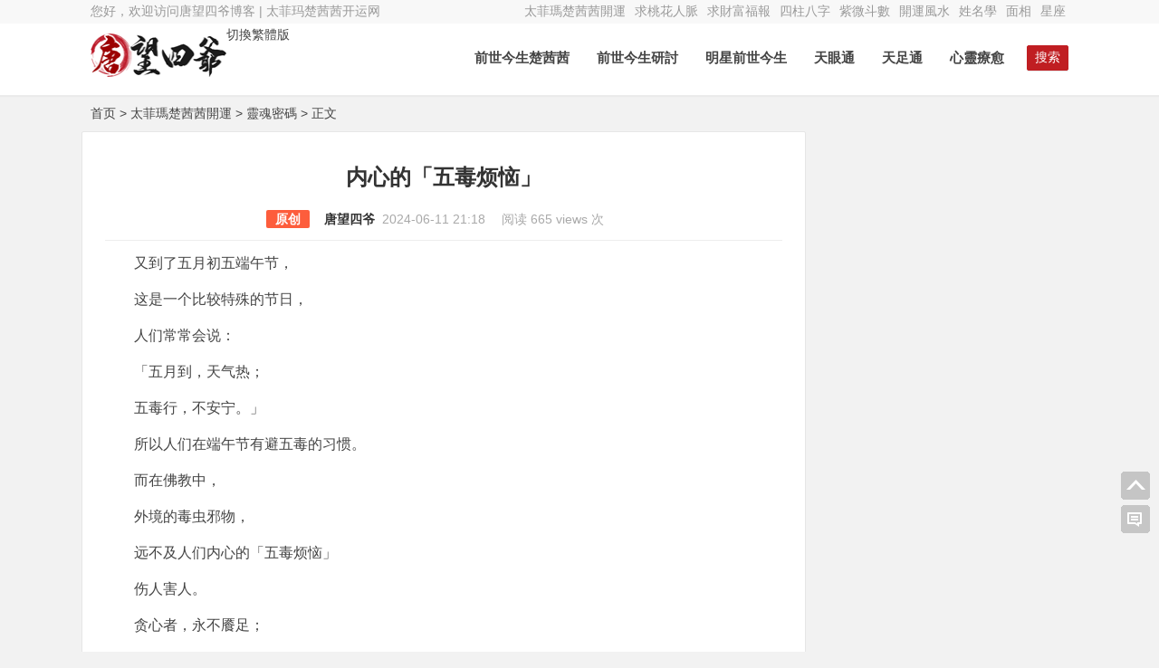

--- FILE ---
content_type: text/html; charset=UTF-8
request_url: https://www.fztwc.com/archives/24155
body_size: 9258
content:
<!DOCTYPE html>
<html lang="zh-CN">
<head>
<meta http-equiv="Content-Type" content="text/html; charset=UTF-8">
<meta charset="UTF-8">
<meta name="viewport" content="width=device-width, initial-scale=1.0, minimum-scale=1.0, maximum-scale=1.0, user-scalable=no">
<meta name="referrer" content="no-referrer">
<meta name="applicable-device" content="pc,mobile">
<meta http-equiv="Cache-Control" content="no-transform">
<meta http-equiv="Cache-Control" content="no-siteapp">
<meta http-equiv="Content-Security-Policy" content="upgrade-insecure-requests">
<title>内心的「五毒烦恼」 | 唐望四爷</title>
<meta name="description" content="又到了五月初五端午节，" />
<meta name="keywords" content="五毒,前世今生,唐望,太菲玛,开运,楚茜茜,灵修,灵疗" />
<link rel="shortcut icon" href="https://www.fztwc.com/wp-content/themes/Nana/images/favicon.ico">
<link rel="apple-touch-icon" sizes="114x114" href="https://www.fztwc.com/wp-content/themes/Nana/images/favicon.png">
<link rel="profile" href="https://gmpg.org/xfn/11">
<link rel="pingback" href="https://www.fztwc.com/xmlrpc.php">
<!--[if lt IE 9]><script src="https://www.fztwc.com/wp-content/themes/Nana/js/html5-css3.js"></script><![endif]-->
<link rel="stylesheet" id="nfgc-main-style-css" href="https://www.fztwc.com/wp-content/themes/Nana/style.css" type="text/css" media="all">
<script type="text/javascript" src="https://www.fztwc.com/wp-content/themes/Nana/js/jquery.min.js"></script>
<script type="text/javascript" src="https://www.fztwc.com/wp-content/themes/Nana/js/scrollmonitor.js"></script>
<!--[if IE]>
<div class="tixing"><strong>温馨提示：感谢您访问本站，经检测您使用的浏览器为IE浏览器，为了获得更好的浏览体验，请使用Chrome、Firefox或其他浏览器。</strong>
</div>
<![endif]-->
<link rel="stylesheet" id="font-awesome-four-css" href="https://www.fztwc.com/wp-content/themes/Nana/fonts/font-awesome.min.css" type='text/css' media='all'/>
<link rel='dns-prefetch' href='//s.w.org' />
<link rel='stylesheet' id='secure-copy-content-protection-css'  href='https://www.fztwc.com/wp-content/plugins/secure-copy-content-protection/public/css/secure-copy-content-protection-public.css?ver=1.9.6' type='text/css' media='all' />
<link rel='stylesheet' id='smartideo_css-css'  href='https://www.fztwc.com/wp-content/plugins/smartideo/static/smartideo.css?ver=2.7.0' type='text/css' media='screen' />
<link rel='stylesheet' id='videojs-css'  href='https://www.fztwc.com/wp-content/plugins/videojs-html5-player/videojs/video-js.min.css?ver=4.9.26' type='text/css' media='all' />
<link rel='stylesheet' id='highlight-css'  href='https://www.fztwc.com/wp-content/themes/Nana/images/highlight.css?ver=1.0' type='text/css' media='all' />
<script type='text/javascript' src='https://www.fztwc.com/wp-includes/js/jquery/jquery.js?ver=1.12.4'></script>
<script type='text/javascript' src='https://www.fztwc.com/wp-includes/js/jquery/jquery-migrate.min.js?ver=1.4.1'></script>
<script type='text/javascript' src='https://www.fztwc.com/wp-content/plugins/secure-copy-content-protection/public/js/secure-copy-content-protection-public.js?ver=1.9.6'></script>
<script type='text/javascript' src='https://www.fztwc.com/wp-content/plugins/secure-copy-content-protection/public/js/jquery.mobile.custom.min.js?ver=1.4.5'></script>
<script type='text/javascript'>
/* <![CDATA[ */
var wpl_ajax_url = "https:\/\/www.fztwc.com\/wp-admin\/admin-ajax.php";
/* ]]> */
</script>
<script type='text/javascript' src='https://www.fztwc.com/wp-content/themes/Nana/js/script.js?ver=1.0'></script>
<script type='text/javascript' src='https://www.fztwc.com/wp-content/themes/Nana/js/fancybox.js?ver=2.0'></script>
<script type='text/javascript' src='https://www.fztwc.com/wp-content/themes/Nana/js/comments-ajax.js?ver=1.5'></script>
<link rel='https://api.w.org/' href='https://www.fztwc.com/wp-json/' />
<link rel="canonical" href="https://www.fztwc.com/archives/24155" />
<link rel="alternate" type="application/json+oembed" href="https://www.fztwc.com/wp-json/oembed/1.0/embed?url=https%3A%2F%2Fwww.fztwc.com%2Farchives%2F24155" />
<link rel="alternate" type="text/xml+oembed" href="https://www.fztwc.com/wp-json/oembed/1.0/embed?url=https%3A%2F%2Fwww.fztwc.com%2Farchives%2F24155&#038;format=xml" />
<!-- This site is embedding videos using the Videojs HTML5 Player plugin v1.1.5 - http://wphowto.net/videojs-html5-player-for-wordpress-757 --><!-- Analytics by WP-Statistics v12.6.13 - https://wp-statistics.com/ -->
<link rel="icon" href="https://www.fztwc.com/wp-content/uploads/2018/03/cropped-1-1-1-32x32.jpg" sizes="32x32" />
<link rel="icon" href="https://www.fztwc.com/wp-content/uploads/2018/03/cropped-1-1-1-192x192.jpg" sizes="192x192" />
<link rel="apple-touch-icon-precomposed" href="https://www.fztwc.com/wp-content/uploads/2018/03/cropped-1-1-1-180x180.jpg" />
<meta name="msapplication-TileImage" content="https://www.fztwc.com/wp-content/uploads/2018/03/cropped-1-1-1-270x270.jpg" />
</head>
<body class="post-template-default single single-post postid-24155 single-format-standard">
<div id="page" class="hfeed site">
	<header id="masthead" class="site-header">
	<nav id="top-header">
		<div class="top-nav">
			<div id="user-profile">
				您好，欢迎访问唐望四爷博客&nbsp;|&nbsp;太菲玛楚茜茜开运网
			</div>	
		<div class="menu-%e9%a1%b6%e7%ba%a7%e8%8f%9c%e5%8d%95-container"><ul id="menu-%e9%a1%b6%e7%ba%a7%e8%8f%9c%e5%8d%95" class="top-menu"><li id="menu-item-1947" class="menu-item menu-item-type-taxonomy menu-item-object-category current-post-ancestor menu-item-1947"><a href="https://www.fztwc.com/archives/category/%e5%a4%aa%e8%8f%b2%e7%8e%9b%e6%a5%9a%e8%8c%9c%e8%8c%9c%e5%bc%80%e8%bf%90">太菲瑪楚茜茜開運</a></li>
<li id="menu-item-10852" class="menu-item menu-item-type-taxonomy menu-item-object-category menu-item-10852"><a href="https://www.fztwc.com/archives/category/%e5%a4%aa%e8%8f%b2%e7%8e%9b%e6%a5%9a%e8%8c%9c%e8%8c%9c%e5%bc%80%e8%bf%90/%e6%b1%82%e6%a1%83%e8%8a%b1%e4%ba%ba%e8%84%89">求桃花人脈</a></li>
<li id="menu-item-10853" class="menu-item menu-item-type-taxonomy menu-item-object-category menu-item-10853"><a href="https://www.fztwc.com/archives/category/%e5%a4%aa%e8%8f%b2%e7%8e%9b%e6%a5%9a%e8%8c%9c%e8%8c%9c%e5%bc%80%e8%bf%90/%e6%b1%82%e8%b4%a2%e5%af%8c%e7%a6%8f%e6%8a%a5">求財富福報</a></li>
<li id="menu-item-10854" class="menu-item menu-item-type-taxonomy menu-item-object-category menu-item-10854"><a href="https://www.fztwc.com/archives/category/%e5%a4%aa%e8%8f%b2%e7%8e%9b%e6%a5%9a%e8%8c%9c%e8%8c%9c%e5%bc%80%e8%bf%90/%e5%9b%9b%e6%9f%b1%e5%85%ab%e5%ad%97">四柱八字</a></li>
<li id="menu-item-10856" class="menu-item menu-item-type-taxonomy menu-item-object-category menu-item-10856"><a href="https://www.fztwc.com/archives/category/%e5%a4%aa%e8%8f%b2%e7%8e%9b%e6%a5%9a%e8%8c%9c%e8%8c%9c%e5%bc%80%e8%bf%90/%e7%b4%ab%e5%be%ae%e6%96%97%e6%95%b0">紫微斗數</a></li>
<li id="menu-item-21568" class="menu-item menu-item-type-taxonomy menu-item-object-category menu-item-21568"><a href="https://www.fztwc.com/archives/category/%e5%a4%aa%e8%8f%b2%e7%8e%9b%e6%a5%9a%e8%8c%9c%e8%8c%9c%e5%bc%80%e8%bf%90/%e5%bc%80%e8%bf%90%e9%a3%8e%e6%b0%b4">開運風水</a></li>
<li id="menu-item-21569" class="menu-item menu-item-type-taxonomy menu-item-object-category menu-item-21569"><a href="https://www.fztwc.com/archives/category/%e5%a4%aa%e8%8f%b2%e7%8e%9b%e6%a5%9a%e8%8c%9c%e8%8c%9c%e5%bc%80%e8%bf%90/%e5%a7%93%e5%90%8d%e5%ad%a6">姓名學</a></li>
<li id="menu-item-22509" class="menu-item menu-item-type-taxonomy menu-item-object-category menu-item-22509"><a href="https://www.fztwc.com/archives/category/%e5%a4%aa%e8%8f%b2%e7%8e%9b%e6%a5%9a%e8%8c%9c%e8%8c%9c%e5%bc%80%e8%bf%90/%e9%9d%a2%e7%9b%b8">面相</a></li>
<li id="menu-item-21570" class="menu-item menu-item-type-taxonomy menu-item-object-category menu-item-21570"><a href="https://www.fztwc.com/archives/category/%e5%a4%aa%e8%8f%b2%e7%8e%9b%e6%a5%9a%e8%8c%9c%e8%8c%9c%e5%bc%80%e8%bf%90/%e6%98%9f%e5%ba%a7">星座</a></li>
</ul></div>		</div>
	</nav><!-- #top-header -->
<div id="middle-header">

</div>
	<div id="menu-box">
		<div id="top-menu">
			<a id="StranLink" class="wencode">切換繁體版</a>
			<span class="nav-search">搜索</span>
				<hgroup class="logo-site">
				<h1 class="site-title">
					<a href="https://www.fztwc.com/">
						<img src="https://www.fztwc.com/wp-content/themes/Nana/images/logo.png" width="150" height="50" alt="唐望四爷">
					</a>
				</h1>
			</hgroup><!-- .logo-site -->			<div id="site-nav-wrap">
				<div id="sidr-close"><a href="https://www.fztwc.com/#sidr-close" class="toggle-sidr-close">关闭</a>
			</div>
			
			<nav id="site-nav" class="main-nav">
				<a href="#sidr-main" id="navigation-toggle" class="bars">目录</a>	
								
				<div class="menu-%e5%af%bc%e8%88%aa%e4%b8%bb%e8%8f%9c%e5%8d%95-container"><ul id="menu-%e5%af%bc%e8%88%aa%e4%b8%bb%e8%8f%9c%e5%8d%95" class="down-menu nav-menu"><li id="menu-item-10845" class="menu-item menu-item-type-taxonomy menu-item-object-category menu-item-10845"><a href="https://www.fztwc.com/archives/category/%e5%a4%aa%e8%8f%b2%e7%8e%9b%e6%a5%9a%e8%8c%9c%e8%8c%9c%e5%bc%80%e8%bf%90/%e5%89%8d%e4%b8%96%e4%bb%8a%e7%94%9f%e6%a5%9a%e8%8c%9c%e8%8c%9c">前世今生楚茜茜</a></li>
<li id="menu-item-21571" class="menu-item menu-item-type-taxonomy menu-item-object-category menu-item-21571"><a href="https://www.fztwc.com/archives/category/%e5%a4%aa%e8%8f%b2%e7%8e%9b%e6%a5%9a%e8%8c%9c%e8%8c%9c%e5%bc%80%e8%bf%90/%e5%89%8d%e4%b8%96%e4%bb%8a%e7%94%9f%e7%a0%94%e8%ae%a8">前世今生研討</a></li>
<li id="menu-item-21572" class="menu-item menu-item-type-taxonomy menu-item-object-category menu-item-21572"><a href="https://www.fztwc.com/archives/category/%e5%a4%aa%e8%8f%b2%e7%8e%9b%e6%a5%9a%e8%8c%9c%e8%8c%9c%e5%bc%80%e8%bf%90/%e6%98%8e%e6%98%9f%e5%89%8d%e4%b8%96%e4%bb%8a%e7%94%9f">明星前世今生</a></li>
<li id="menu-item-21565" class="menu-item menu-item-type-taxonomy menu-item-object-category menu-item-21565"><a href="https://www.fztwc.com/archives/category/%e5%a4%aa%e8%8f%b2%e7%8e%9b%e6%a5%9a%e8%8c%9c%e8%8c%9c%e5%bc%80%e8%bf%90/%e5%a4%a9%e7%9c%bc%e9%80%9a">天眼通</a></li>
<li id="menu-item-21566" class="menu-item menu-item-type-taxonomy menu-item-object-category menu-item-21566"><a href="https://www.fztwc.com/archives/category/%e5%a4%aa%e8%8f%b2%e7%8e%9b%e6%a5%9a%e8%8c%9c%e8%8c%9c%e5%bc%80%e8%bf%90/%e5%a4%a9%e8%b6%b3%e9%80%9a">天足通</a></li>
<li id="menu-item-22525" class="menu-item menu-item-type-taxonomy menu-item-object-category menu-item-22525"><a href="https://www.fztwc.com/archives/category/%e5%a4%aa%e8%8f%b2%e7%8e%9b%e6%a5%9a%e8%8c%9c%e8%8c%9c%e5%bc%80%e8%bf%90/%e5%bf%83%e7%81%b5%e7%96%97%e6%84%88">心靈療愈</a></li>
</ul></div>	
								
			</nav>	
			</div><!-- #site-nav-wrap -->
		</div><!-- #top-menu -->
	</div><!-- #menu-box -->
</header><!-- #masthead -->

<div id="main-search">
	<div id="searchbar">
	<form method="get" id="searchform" action="https://www.fztwc.com/">
		<input type="text" value="" name="s" id="s" placeholder="输入搜索内容" required="">
		<button type="submit" id="searchsubmit">搜索</button>
	</form>
</div>
		<div id="searchbar">
	<ul id="alert_box_tags">
	<li class="alert_box_tags_item"><a href="https://www.fztwc.com/archives/tag/%e5%89%8d%e4%b8%96%e4%bb%8a%e7%94%9f" title="前世今生有6298篇文章" rel="tag" target="_blank">前世今生</a> </li><li class="alert_box_tags_item"><a href="https://www.fztwc.com/archives/tag/%e6%a5%9a%e8%8c%9c%e8%8c%9c" title="楚茜茜有6148篇文章" rel="tag" target="_blank">楚茜茜</a> </li><li class="alert_box_tags_item"><a href="https://www.fztwc.com/archives/tag/%e5%a4%aa%e8%8f%b2%e7%8e%9b" title="太菲玛有5849篇文章" rel="tag" target="_blank">太菲玛</a> </li><li class="alert_box_tags_item"><a href="https://www.fztwc.com/archives/tag/%e7%81%b5%e7%96%97" title="灵疗有5768篇文章" rel="tag" target="_blank">灵疗</a> </li><li class="alert_box_tags_item"><a href="https://www.fztwc.com/archives/tag/%e5%bc%80%e8%bf%90" title="开运有5766篇文章" rel="tag" target="_blank">开运</a> </li><li class="alert_box_tags_item"><a href="https://www.fztwc.com/archives/tag/%e7%81%b5%e4%bf%ae" title="灵修有5220篇文章" rel="tag" target="_blank">灵修</a> </li><li class="alert_box_tags_item"><a href="https://www.fztwc.com/archives/tag/%e5%94%90%e6%9c%9b" title="唐望有5125篇文章" rel="tag" target="_blank">唐望</a> </li><li class="alert_box_tags_item"><a href="https://www.fztwc.com/archives/tag/%e9%ad%82%e9%ad%84" title="魂魄有498篇文章" rel="tag" target="_blank">魂魄</a> </li><li class="alert_box_tags_item"><a href="https://www.fztwc.com/archives/tag/%e5%a4%aa%e8%8f%b2%e7%91%aa" title="太菲瑪有468篇文章" rel="tag" target="_blank">太菲瑪</a> </li><li class="alert_box_tags_item"><a href="https://www.fztwc.com/archives/tag/%e9%96%8b%e9%81%8b" title="開運有468篇文章" rel="tag" target="_blank">開運</a> </li><li class="alert_box_tags_item"><a href="https://www.fztwc.com/archives/tag/%e9%9d%88%e4%bf%ae" title="靈修有464篇文章" rel="tag" target="_blank">靈修</a> </li><li class="alert_box_tags_item"><a href="https://www.fztwc.com/archives/tag/%e5%86%85%e8%a7%82" title="内观有330篇文章" rel="tag" target="_blank">内观</a> </li><li class="alert_box_tags_item"><a href="https://www.fztwc.com/archives/tag/%e7%a6%8f%e6%8a%a5" title="福报有253篇文章" rel="tag" target="_blank">福报</a> </li><li class="alert_box_tags_item"><a href="https://www.fztwc.com/archives/tag/%e5%a4%a9%e7%9c%bc%e9%80%9a" title="天眼通有189篇文章" rel="tag" target="_blank">天眼通</a> </li><li class="alert_box_tags_item"><a href="https://www.fztwc.com/archives/tag/%e5%bf%83%e7%81%b5" title="心灵有154篇文章" rel="tag" target="_blank">心灵</a> </li>				<div class="clear"></div>
            </ul>
			<ul id="alert_box_more">
                <li class="alert_box_more_left"></li>
                <p class="alert_box_more_main"><a href=""  target="_blank">查看更多热门标签</a></p>
                <li class="alert_box_more_right"></li>
                <div class="clear"></div>
            </ul>
</div>		
	<div class="clear"></div>
</div>
<nav class="breadcrumb"><a title="返回首页" href="https://www.fztwc.com">首页</a> &gt; <a href="https://www.fztwc.com/archives/category/%e5%a4%aa%e8%8f%b2%e7%8e%9b%e6%a5%9a%e8%8c%9c%e8%8c%9c%e5%bc%80%e8%bf%90">太菲瑪楚茜茜開運</a> &gt; <a href="https://www.fztwc.com/archives/category/%e5%a4%aa%e8%8f%b2%e7%8e%9b%e6%a5%9a%e8%8c%9c%e8%8c%9c%e5%bc%80%e8%bf%90/%e7%81%b5%e9%ad%82%e5%af%86%e7%a0%81" rel="category tag">靈魂密碼</a> &gt;  正文 </nav><div id="content" class="site-content">	
	<div class="clear"></div>
	<div id="primary" class="content-area">
		<main id="main" class="site-main" role="main">
							<article id="post-24155" class="post-24155 post type-post status-publish format-standard hentry category-312 tag-1839 tag-327 tag-1456 tag-700 tag-701 tag-325 tag-702 tag-657">
					<header class="entry-header">
						<h1 class="entry-title">内心的「五毒烦恼」</h1>
						<div class="single_info">
							<span class="xiaoshi">
																																	<span class="leixing">
																					<span class="yclx">原创</span>
																			</span>
																									<a href="https://www.fztwc.com/archives/24155" rel="nofollow" target="_blank">唐望四爷</a>&nbsp;
															</span>
							<span class="date">2024-06-11 21:18&nbsp;</span>
							<span class="views">  阅读 665 views 次  </span>
							
								
					
										
							<span class="edit"></span>
						</div>		
					</header><!-- .entry-header -->

																									<div class="entry-content">
						<div class="single-content">			
							<p><span style="font-family: 微软雅黑;">又到了五月初五端午节，</span></p>
<p><span style="font-family: 微软雅黑;">这是一个比较特殊的节日，</span></p>
<p><span style="font-family: 微软雅黑;">人们常常会说：</span></p>
<p><span style="font-family: 微软雅黑;">「五月到，天气热；</span></p>
<p><span style="font-family: 微软雅黑;">五毒行，不安宁。」</span></p>
<p><span style="font-family: 微软雅黑;">所以人们在端午节有避五毒的习惯。</span></p>
<p><span style="font-family: 微软雅黑;">而在佛教中，</span></p>
<p><span style="font-family: 微软雅黑;">外境的毒虫邪物，</span></p>
<p><span style="font-family: 微软雅黑;">远不及人们内心的「五毒烦恼」</span></p>
<p><span style="font-family: 微软雅黑;">伤人害人。</span></p>
<p><span style="font-family: 微软雅黑;">贪心者，永不餍足；</span></p>
<p><span style="font-family: 微软雅黑;">嗔恨者，喜乐难生；</span></p>
<p><span style="font-family: 微软雅黑;">愚痴者，颠倒暗昧；</span></p>
<p><span style="font-family: 微软雅黑;">傲慢者，看不到他人的功德；</span></p>
<p><span style="font-family: 微软雅黑;">怀疑者，见不到事物的真相。</span></p>
<p><span style="font-family: 微软雅黑;">当「五毒烦恼」占据身心时，</span></p>
<p><span style="font-family: 微软雅黑;">它就在导演我们每一刻的喜怒哀乐，</span></p>
<p><span style="font-family: 微软雅黑;">令我们身心不得安宁。</span></p>
<p><span style="font-family: 微软雅黑;">而要解脱这一切的不安痛苦，</span></p>
<p><span style="font-family: 微软雅黑;">获得真正的安宁快乐，</span></p>
<p><span style="font-family: 微软雅黑;">要拔掉己心「五毒烦恼」的根源，</span></p>
<p><span style="font-family: 微软雅黑;">就是要放下自私自利，</span></p>
<p><span style="font-family: 微软雅黑;">放下「我」的执著，</span></p>
<p><span style="font-family: 微软雅黑;">要用心行持</span></p>
<p><span style="font-family: 微软雅黑;">布施、持戒、忍辱、</span></p>
<p><span style="font-family: 微软雅黑;">精进、禅定、智慧</span></p>
<p><span style="font-family: 微软雅黑;">六度波罗蜜多，</span></p>
<p><span style="font-family: 微软雅黑;">这样你会变得越发安乐自在。</span></p>
<p><span style="font-family: 微软雅黑;">最后，</span></p>
<p><span style="font-family: 微软雅黑;">祝愿天下所有人都能离苦得乐，</span></p>
<p><span style="font-family: 微软雅黑;">清净圆满。</span></p>
<p><span style="font-family: 微软雅黑;">端午安康！</span></p>
<p><span style="font-family: 微软雅黑;">嘉样堪布</span></p>
<p><img class="alignnone size-full wp-image-24156" src="https://www.fztwc.com/wp-content/uploads/2024/06/内心的「五毒烦恼」.jpg" alt="" width="376" height="289" srcset="https://www.fztwc.com/wp-content/uploads/2024/06/内心的「五毒烦恼」.jpg 376w, https://www.fztwc.com/wp-content/uploads/2024/06/内心的「五毒烦恼」-300x231.jpg 300w" sizes="(max-width: 376px) 100vw, 376px" /></p>
<p>[太菲瑪 開運 前世今生楚茜茜]微博<a href="https://weibo.com/u/7385829237">https://weibo.com/u/7385829237</a></p>
																								
						</div>
						<div class="reward">
							<div class="reward-button">賞<span class="reward-code">
								<span class="alipay-code"><img class="alipay-img" src="https://www.fztwc.com/wp-content/themes/Nana/images/alipay.png"><b>支付寶打賞</b></span>
								<span class="wechat-code"><img class="wechat-img" src="https://www.fztwc.com/wp-content/themes/Nana/images/wechat.png"><b>微信打賞</b></span>
								</span>
							</div>
							<p class="reward-notice">如果文章對您有幫助，歡迎打賞佈道者！</p>
						</div>
						<div class="clear"></div>
						<div class="xiaoshi">
							<div class="single_banquan">	
								
																	<strong>版权声明：</strong>本文为原创文章，版权归&nbsp;<a href="https://www.fztwc.com/archives/24155" target="_blank">唐望四爷</a>&nbsp;所有，欢迎分享本文，转载请保留出处！
															</div>
						</div>
						<div class="social-main">
					<div class="clear"></div>
</div>												<div class="clear"></div>
					</div><!-- .entry-content -->
				</article><!-- #post -->
		
																<div class="tab-site">
	<div id="layout-tab">
		<div class="tit">
        <span class="name">相关文章</span>
            <span class="plxiaoshi"><span class="keyword">
            	关键词：<a href="https://www.fztwc.com/archives/tag/%e4%ba%94%e6%af%92" rel="tag">五毒</a><a href="https://www.fztwc.com/archives/tag/%e5%89%8d%e4%b8%96%e4%bb%8a%e7%94%9f" rel="tag">前世今生</a><a href="https://www.fztwc.com/archives/tag/%e5%94%90%e6%9c%9b" rel="tag">唐望</a><a href="https://www.fztwc.com/archives/tag/%e5%a4%aa%e8%8f%b2%e7%8e%9b" rel="tag">太菲玛</a><a href="https://www.fztwc.com/archives/tag/%e5%bc%80%e8%bf%90" rel="tag">开运</a><a href="https://www.fztwc.com/archives/tag/%e6%a5%9a%e8%8c%9c%e8%8c%9c" rel="tag">楚茜茜</a><a href="https://www.fztwc.com/archives/tag/%e7%81%b5%e4%bf%ae" rel="tag">灵修</a><a href="https://www.fztwc.com/archives/tag/%e7%81%b5%e7%96%97" rel="tag">灵疗</a>            </span></span>
        </div>
		<ul class="tab-bd">
		    <li><span class="post_spliter">•</span><a href="https://www.fztwc.com/archives/26423" target="_blank">厄运偏找苦命人</a></li>
    <li><span class="post_spliter">•</span><a href="https://www.fztwc.com/archives/26420" target="_blank">2026年过年前催财小仪式</a></li>
    <li><span class="post_spliter">•</span><a href="https://www.fztwc.com/archives/26417" target="_blank">2026年风水布局提升财运</a></li>
    <li><span class="post_spliter">•</span><a href="https://www.fztwc.com/archives/26414" target="_blank">轻言细语的布施</a></li>
    <li><span class="post_spliter">•</span><a href="https://www.fztwc.com/archives/26411" target="_blank">为何岁末需要谢神？</a></li>
    <li><span class="post_spliter">•</span><a href="https://www.fztwc.com/archives/26408" target="_blank">感恩未曾缺席的庇佑</a></li>
    <li><span class="post_spliter">•</span><a href="https://www.fztwc.com/archives/26405" target="_blank">愿力转不过你的业力</a></li>
    <li><span class="post_spliter">•</span><a href="https://www.fztwc.com/archives/26399" target="_blank">被神明放弃的魂魄</a></li>
		</ul>
	</div>
</div>
				<nav class="nav-single">
					  
					<a href="https://www.fztwc.com/archives/24150" rel="prev"><span class="meta-nav"><span class="post-nav"><i class="fa fa-angle-left"></i> 上一篇</span><br>不惊扰别人的宁静就是慈</span></a> 
					<a href="https://www.fztwc.com/archives/24185" rel="next"><span class="meta-nav"><span class="post-nav">下一篇 <i class="fa fa-angle-right"></i></span><br>遇见上师</span></a> 	
					<div class="clear"></div>				
				</nav>
				<nav class="nav-single-c"> 	<nav class="navigation post-navigation" role="navigation">		<h2 class="screen-reader-text">文章导航</h2>		<div class="nav-links">			<div class="nav-previous">				<a href="https://www.fztwc.com/archives/24150" rel="prev"><span class="meta-nav-r" aria-hidden="true"><i class="fa fa-angle-left"></i></span></a>			</div>			<div class="nav-next">				<a href="https://www.fztwc.com/archives/24185" rel="next"><span class="meta-nav-l" aria-hidden="true"><i class="fa fa-angle-right"></i></span> </a>				</div>		</div>	</nav></nav>
										<div id="comments" class="comments-area">
	
			<p class="no-comments">评论已关闭！</p>
		
</div>
<!-- #comments -->			
					</main><!-- .site-main -->
	</div><!-- .content-area -->
	<div id="sidebar" class="widget-area">			
	<div class="sidebar-roll"></div>
										<div class="sidebar-roll">
								</div>
			</div>
</div>	<div class="clear"></div>
</div><!-- .site-content -->
<div id="footer" alog-group="log-footer">
<div class="foot">
	<div class="ps">
<div class="p p2">
<div class="p-content">
<p class="t2">站点相关</p>
<ul>
</ul>
</div>
<div class="clear"></div>
<div class="site-info">			
			Copyright ©&nbsp;唐望四爷<span class="plxiaoshi">&nbsp; | &nbsp;太菲玛工作室&nbsp; | &nbsp;Theme by <a title="唐望四爷 太菲瑪工作室" href="https://www.fztwc.com/" target="_blank">Nana</a></span><span class="footer-tag">&nbsp; | &nbsp; <a href="https://www.fztwc.com/" target="_blank" rel="nofollow"></a></span>
		</div>
</div>

<div class="p p3">
<div class="p-content">
<p class="t2">欢迎您关注我们</p>
<div class="qcode clearfix">
<div class="img-container">
<img src="https://www.fztwc.com/wp-content/themes/Nana/images/gongzhonghao.jpg">
</div>
<div class="link-container">
<a href="https://weibo.com/u/7385829237" target="_blank">
太菲瑪楚茜茜微博</a>
<a href="https://weibo.com/twcsy" target="_blank">
唐望四爷新浪微博</a>
</div>
</div>
</div>
</div>
</div>
</div>
</div>

<div class="tools">
    <a class="tools_top" title="返回顶部"></a>
            <a class="tools_comments" title="发表评论"></a>
    </div>

<script type="text/javascript" src="https://www.fztwc.com/wp-content/themes/Nana/js/zh-cn-tw.js"></script>
<script type="text/javascript" src="https://www.fztwc.com/wp-content/themes/Nana/js/superfish.js"></script>
<div id="ays_tooltip" >You cannot copy content of this page</div>
                    <style>
                        #ays_tooltip {
                    		display: none;
                    		position: absolute;
    						z-index: 999999999;
                            background-color: #ffffff;
                            
                            background-repeat: no-repeat;
                            background-size: cover;
                            opacity:1;
                            border: 1px solid #b7b7b7;
                            border-radius: 3px;
                            box-shadow: rgba(0,0,0,0) 0px 0px 15px 1px;
                            color: #ff0000;
                            padding: 5px;
                            font-size: 12px;
                        }
                        
                        #ays_tooltip > * {
                            color: #ff0000;
                            font-size: 12px;
                        }
                       
                    </style>
                <style>
                *:not(input):not(textarea)::selection {
            background-color: transparent !important;
            color: inherit !important;
        }

        *:not(input):not(textarea)::-moz-selection {
            background-color: transparent !important;
            color: inherit !important;
        }

            </style>
    <script>
        // window.addEventListener("DOMContentLoaded",function(){
            function stopPrntScr() {
                var inpFld = document.createElement("input");
                inpFld.setAttribute("value", "Access Denied");
                inpFld.setAttribute("width", "0");
                inpFld.style.height = "0px";
                inpFld.style.width = "0px";
                inpFld.style.border = "0px";
                document.body.appendChild(inpFld);
                inpFld.select();
                document.execCommand("copy");
                inpFld.remove(inpFld);
            }

            (function ($) {
                'use strict';
                $(function () {
                    let all = $('*').not('script, meta, link, style, noscript, title'),
                        tooltip = $('#ays_tooltip'),
                        tooltipClass = "mouse";
                    if (tooltipClass == "mouse") {
    	                                        all.on('mousemove', function (e) {
                            let cordinate_x = e.pageX;
                            let cordinate_y = e.pageY;
                            let windowWidth = $(window).width();
                            if (cordinate_y < tooltip.outerHeight()) {
                                tooltip.css({'top': (cordinate_y + 10) + 'px'});
                            } else {
                                tooltip.css({'top': (cordinate_y - tooltip.outerHeight()) + 'px'});
                            }
                            if (cordinate_x > (windowWidth - tooltip.outerWidth())) {
                                tooltip.css({'left': (cordinate_x - tooltip.outerWidth()) + 'px'});
                            } else {
                                tooltip.css({'left': (cordinate_x + 5) + 'px'});
                            }

                        });
    	                                    } else {
                        tooltip.addClass(tooltipClass);
                    }
    				                    $(window).on('keyup', function (e) {
                        let keyCode = e.keyCode ? e.keyCode : e.which;
                        if (keyCode == 44) {
                            stopPrntScr();
                            show_tooltip( );
                            audio_play();
                        }
                    });
    				

    				                    $(document).on('contextmenu', function (e) {
                        let t = e || window.event;
                        let n = t.target || t.srcElement;
                        if (n.nodeName !== "A") {
                            show_tooltip( );
                            audio_play();
                        }
                        return false;
                    });
    	            
    	            
    				                    $(document).on('dragstart', function () {
                        show_tooltip( );
                        audio_play();
                        return false;
                    });
    				
    				
                    $(window).on('keydown', function (event) {
                        var isOpera = (BrowserDetect.browser === "Opera");

                        var isFirefox = (BrowserDetect.browser === 'Firefox');

                        var isSafari = (BrowserDetect.browser === 'Safari');

                        var isIE = (BrowserDetect.browser === 'Explorer');

                        var isChrome = (BrowserDetect.browser === 'Chrome');

                        if (BrowserDetect.OS === 'Windows') {
    						                            if (isChrome) {
                                if (((event.ctrlKey && event.shiftKey) && (
                                    event.keyCode === 73 ||
                                    event.keyCode === 74 ||
                                    event.keyCode === 67))) {
                                    show_tooltip();
                                    audio_play();
                                    return false;
                                }
                            }
                            if (isFirefox) {
                                if (((event.ctrlKey && event.shiftKey) && (
                                    event.keyCode === 73 ||
                                    event.keyCode === 74 ||
                                    event.keyCode === 67 ||
                                    event.keyCode === 75 ||
                                    event.keyCode === 69)) ||
                                    event.keyCode === 118 ||
                                    event.keyCode === 116 ||
                                    (event.keyCode === 112 && event.shiftKey) ||
                                    (event.keyCode === 115 && event.shiftKey) ||
                                    (event.keyCode === 118 && event.shiftKey) ||
                                    (event.keyCode === 120 && event.shiftKey)) {
                                    show_tooltip();
                                    audio_play();
                                    return false;
                                }
                            }
                            if (isOpera) {
                                if (((event.ctrlKey && event.shiftKey) && (
                                    event.keyCode === 73 ||
                                    event.keyCode === 74 ||
                                    event.keyCode === 67 ||
                                    event.keyCode === 88 ||
                                    event.keyCode === 69))) {
                                    show_tooltip();
                                    audio_play();
                                    return false;
                                }
                            }
                            if (isIE) {
                                if ((event.keyCode === 123 && event.shiftKey)) {
                                    show_tooltip();
                                    audio_play();
                                    return false;
                                }
                            }
    						
    						                            if ((event.keyCode === 83 && event.ctrlKey)) {
                                show_tooltip();
                                audio_play();
                                return false;
                            }
    						
    						                            if ((event.keyCode === 65 && event.ctrlKey)) {

                                                                    show_tooltip();
                                    audio_play();
                                    return false;
                                                            }
    						
    						                            if (event.keyCode === 67 && event.ctrlKey && !event.shiftKey) {
                                                                    show_tooltip();
                                    audio_play();
                                    return false;
                                                            }
    						
    						                            if ((event.keyCode === 86 && event.ctrlKey)) {
                                                                    show_tooltip();
                                    audio_play();
                                    return false;
                                                            }
    						
    						                            if ((event.keyCode === 88 && event.ctrlKey)) {
                                                                    show_tooltip( );
                                    audio_play();
                                    return false;
                                                            }
    						
    						                            if ((event.keyCode === 85 && event.ctrlKey)) {
                                show_tooltip( );
                                audio_play();
                                return false;
                            }
    						
    						                            if ((event.keyCode === 70 && event.ctrlKey) || (event.keyCode === 71 && event.ctrlKey)) {
                                show_tooltip( );
                                audio_play();
                                return false;
                            }
    						
    						                            if ((event.keyCode === 80 && event.ctrlKey)) {
                                show_tooltip( );
                                audio_play();
                                return false;
                            }
    						
                                                        if ((event.keyCode === 72 && event.ctrlKey)) {
                                show_tooltip( );
                                audio_play();
                                return false;
                            }
                            
                                                        if ((event.keyCode === 76 && event.ctrlKey)) {
                                show_tooltip( );
                                audio_play();
                                return false;
                            }
                            
    						                            if (event.keyCode === 123 || (event.keyCode === 123 && event.shiftKey)) {
                                show_tooltip();
                                audio_play();
                                return false;
                            }
    						                        } else if (BrowserDetect.OS === 'Linux') {
    						                            if (isChrome) {
                                if (
                                    (
                                        (event.ctrlKey && event.shiftKey) &&
                                        (event.keyCode === 73 ||
                                            event.keyCode === 74 ||
                                            event.keyCode === 67
                                        )
                                    ) ||
                                    (event.ctrlKey && event.keyCode === 85)
                                ) {
                                    show_tooltip();
                                    audio_play();
                                    return false;
                                }
                            }
                            if (isFirefox) {
                                if (((event.ctrlKey && event.shiftKey) && (event.keyCode === 73 || event.keyCode === 74 || event.keyCode === 67 || event.keyCode === 75 || event.keyCode === 69)) || event.keyCode === 118 || event.keyCode === 116 || (event.keyCode === 112 && event.shiftKey) || (event.keyCode === 115 && event.shiftKey) || (event.keyCode === 118 && event.shiftKey) || (event.keyCode === 120 && event.shiftKey) || (event.keyCode === 85 && event.ctrlKey)) {
                                    show_tooltip();
                                    audio_play();
                                    return false;
                                }
                            }
                            if (isOpera) {
                                if (((event.ctrlKey && event.shiftKey) && (event.keyCode === 73 || event.keyCode === 74 || event.keyCode === 67 || event.keyCode === 88 || event.keyCode === 69)) || (event.ctrlKey && event.keyCode === 85)) {
                                    show_tooltip();
                                    audio_play();
                                    return false;
                                }
                            }
    						
    						                            if ((event.keyCode === 83 && event.ctrlKey)) {
                                show_tooltip();
                                audio_play();
                                return false;
                            }
    						
    						                            if (event.keyCode === 65 && event.ctrlKey) {
                                                                    show_tooltip();
                                    audio_play();
                                    return false;
                                                            }
    						
    						                            if (event.keyCode === 67 && event.ctrlKey && !event.shiftKey) {
                                                                    show_tooltip();
                                    audio_play();
                                    return false;
                                                            }
    						
    						                            if ((event.keyCode === 86 && event.ctrlKey)) {
                                                                    show_tooltip();
                                    audio_play();
                                    return false;
                                                            }
    						
    						                            if ((event.keyCode === 88 && event.ctrlKey)) {
                                                                    show_tooltip();
                                    audio_play();
                                    return false;
                                                            }
    						
    						                            if ((event.keyCode === 85 && event.ctrlKey)) {
                                show_tooltip( );
                                audio_play();
                                return false;
                            }
    						
    						                            if ((event.keyCode === 70 && event.ctrlKey) || (event.keyCode === 71 && event.ctrlKey)) {
                                show_tooltip( );
                                audio_play();
                                return false;
                            }
    						
    						                            if ((event.keyCode === 80 && event.ctrlKey)) {
                                show_tooltip( );
                                audio_play();
                                return false;
                            }
    						
                                                        if ((event.keyCode === 72 && event.ctrlKey)) {
                                show_tooltip( );
                                audio_play();
                                return false;
                            }
                            
                                                        if ((event.keyCode === 76 && event.ctrlKey)) {
                                show_tooltip( );
                                audio_play();
                                return false;
                            }
                            
    						                            if (event.keyCode === 123 || (event.keyCode === 123 && event.shiftKey)) {
                                show_tooltip();
                                audio_play();
                                return false;
                            }
    						                        } else if (BrowserDetect.OS === 'Mac') {
    						                            if (isChrome || isSafari || isOpera || isFirefox) {
                                if (event.metaKey && (
                                    event.keyCode === 73 ||
                                    event.keyCode === 74 ||
                                    event.keyCode === 69 ||
                                    event.keyCode === 75)) {
                                    show_tooltip();
                                    audio_play();
                                    return false;
                                }
                            }
    						
    						                            if ((event.keyCode === 83 && event.metaKey)) {
                                show_tooltip();
                                audio_play();
                                return false;
                            }
    						
    						                            if ((event.keyCode === 65 && event.metaKey)) {
                                                                    show_tooltip();
                                    audio_play();
                                    return false;
                                                            }
    						
    						                            if ((event.keyCode === 67 && event.metaKey)) {
                                                                    show_tooltip();
                                    audio_play();
                                    return false;
                                                            }
    						
    						                            if ((event.keyCode === 86 && event.metaKey)) {
                                                                    show_tooltip();
                                    audio_play();
                                    return false;
                                                            }
    						
    						                            if ((event.keyCode === 88 && event.metaKey)) {
                                                                    show_tooltip();
                                    audio_play();
                                    return false;
                                                            }
    						
    						                            if ((event.keyCode === 85 && event.metaKey)) {
                                show_tooltip( );
                                audio_play();
                                return false;
                            }
    						
    						                            if ((event.keyCode === 70 && event.metaKey) || (event.keyCode === 71 && event.metaKey)) {
                                show_tooltip( );
                                audio_play();
                                return false;
                            }
    						
    						                            if ((event.keyCode === 80 && event.metaKey)) {
                                show_tooltip( );
                                audio_play();
                                return false;
                            }
    						
                                                        if ((event.keyCode === 72 && event.metaKey)) {
                                show_tooltip( );
                                audio_play();
                                return false;
                            }
                            
                                                        if ((event.keyCode === 76 && event.metaKey)) {
                                show_tooltip( );
                                audio_play();
                                return false;
                            }
                            
    						                            if (event.keyCode === 123) {
                                show_tooltip();
                                audio_play();
                                return false;
                            }
    						                        }
                    });

                    function disableSelection(e) {
                        if (typeof e.onselectstart !== "undefined")
                            e.onselectstart = function () {
                                show_tooltip( );
                                audio_play();
                                return false
                            };
                        else if (typeof e.style.MozUserSelect !== "undefined")
                            e.style.MozUserSelect = "none";
                        else e.onmousedown = function () {
                                show_tooltip();
                                audio_play();
                                return false
                            };
                        e.style.cursor = "default"
                    }

                    function show_tooltip(mess) {
                        if (mess) {
                            tooltip.css({'display': 'table'});
                            setTimeout(function () {
                                $('#ays_tooltip').fadeOut(250);
                            }, 500);
                        }
                    }

                    function audio_play(audio) {
                        if (audio) {
                            var audio = document.getElementById("sccp_public_audio");
                            if (audio) {
                                audio.currentTime = 0;
                                audio.play();
                            }

                        }
                    }


                });
            })(jQuery);

            var BrowserDetect = {
                init: function () {
                    this.browser = this.searchString(this.dataBrowser) || "An unknown browser";
                    this.version = this.searchVersion(navigator.userAgent) || this.searchVersion(navigator.appVersion) || "an unknown version";
                    this.OS = this.searchString(this.dataOS) || "an unknown OS";
                },
                searchString: function (data) {
                    for (var i = 0; i < data.length; i++) {
                        var dataString = data[i].string;
                        var dataProp = data[i].prop;
                        this.versionSearchString = data[i].versionSearch || data[i].identity;
                        if (dataString) {
                            if (dataString.indexOf(data[i].subString) !== -1) return data[i].identity;
                        } else if (dataProp) return data[i].identity;
                    }
                },
                searchVersion: function (dataString) {
                    var index = dataString.indexOf(this.versionSearchString);
                    if (index === -1) return;
                    return parseFloat(dataString.substring(index + this.versionSearchString.length + 1));
                },
                dataBrowser: [{
                    string: navigator.userAgent,
                    subString: "Chrome",
                    identity: "Chrome"
                }, {
                    string: navigator.userAgent,
                    subString: "OmniWeb",
                    versionSearch: "OmniWeb/",
                    identity: "OmniWeb"
                }, {
                    string: navigator.vendor,
                    subString: "Apple",
                    identity: "Safari",
                    versionSearch: "Version"
                }, {
                    prop: window.opera,
                    identity: "Opera",
                    versionSearch: "Version"
                }, {
                    string: navigator.vendor,
                    subString: "iCab",
                    identity: "iCab"
                }, {
                    string: navigator.vendor,
                    subString: "KDE",
                    identity: "Konqueror"
                }, {
                    string: navigator.userAgent,
                    subString: "Firefox",
                    identity: "Firefox"
                }, {
                    string: navigator.vendor,
                    subString: "Camino",
                    identity: "Camino"
                }, { // for newer Netscapes (6+)
                    string: navigator.userAgent,
                    subString: "Netscape",
                    identity: "Netscape"
                }, {
                    string: navigator.userAgent,
                    subString: "MSIE",
                    identity: "Explorer",
                    versionSearch: "MSIE"
                }, {
                    string: navigator.userAgent,
                    subString: "Gecko",
                    identity: "Mozilla",
                    versionSearch: "rv"
                }, { // for older Netscapes (4-)
                    string: navigator.userAgent,
                    subString: "Mozilla",
                    identity: "Netscape",
                    versionSearch: "Mozilla"
                }],
                dataOS: [{
                    string: navigator.platform,
                    subString: "Win",
                    identity: "Windows"
                }, {
                    string: navigator.platform,
                    subString: "Mac",
                    identity: "Mac"
                }, {
                    string: navigator.userAgent,
                    subString: "iPhone",
                    identity: "iPhone/iPod"
                }, {
                    string: navigator.platform,
                    subString: "Linux",
                    identity: "Linux"
                }]
            };
            BrowserDetect.init();
        // }, false);
    </script>
<script type='text/javascript' src='https://www.fztwc.com/wp-content/plugins/smartideo/static/smartideo.js?ver=2.7.0'></script>
<script type='text/javascript' src='https://www.fztwc.com/wp-content/plugins/videojs-html5-player/videojs/video.min.js?ver=1.1.5'></script>
<script type='text/javascript' src='https://www.fztwc.com/wp-includes/js/wp-embed.min.js?ver=4.9.26'></script>
</body></html>

--- FILE ---
content_type: text/css
request_url: https://www.fztwc.com/wp-content/themes/Nana/style.css
body_size: 11150
content:
/*
Theme Name: Nana
Theme URI: http://yigujin.wang/nana/
Author: 懿古今
Author URI: http://yigujin.wang/
Description: HTML5+CSS3响应式布局，适合不同分辨率的设备，自定义小工具，自动缩略图，ajax评论等功能。
Version: 1.03
*/

a,abbr,acronym,address,applet,article,aside,audio,b,big,blockquote,body,canvas,caption,center,cite,code,dd,del,details,dfn,div,dl,dt,em,embed,fieldset,figcaption,figure,footer,form,h1,h2,h3,h4,h5,h6,header,hgroup,html,i,iframe,img,ins,kbd,label,legend,li,mark,menu,nav,object,ol,output,p,pre,q,ruby,s,samp,section,small,span,strike,strong,sub,summary,sup,table,tbody,td,tfoot,th,thead,time,tr,tt,u,ul,var,video{margin:0;padding:0;outline:0;border:0;vertical-align:baseline;font-style:inherit;font-size:100%;font-family:inherit}
html{overflow-y:scroll;word-wrap:break-word;font-size:62.5%;-webkit-text-size-adjust:100%;-ms-text-size-adjust:100%;word-break:break-all}
*{-webkit-box-sizing:border-box;-moz-box-sizing:border-box;box-sizing:border-box}
:after,:before{-webkit-box-sizing:border-box;-moz-box-sizing:border-box;box-sizing:border-box}
body,button,input,select,textarea{background:#F2F2F2;color:#444;font:14px "Microsoft YaHei",Helvetica,Arial,Lucida Grande,Tahoma,sans-serif;line-height:180%}
article,aside,details,figcaption,figure,footer,header,main,nav,section{display:block}
ol,ul{list-style:none}
dl{margin-bottom:1.6em}
dt{font-weight:700}
dd{margin-bottom:1.6em}
table,td,th{border:1px solid #ebebeb}
table{margin:0 0 10px;border-collapse:separate;border-width:1px 0 0 1px;border-spacing:0}
caption,td,th{text-align:left;font-weight:400}
th{border-width:0 1px 1px 0;font-weight:700}
td{border-width:0 1px 1px 0}
td,th{padding:10px}
blockquote:after,blockquote:before,q:after,q:before{content:""}
blockquote,q{quotes:none;-webkit-hyphens:none;-moz-hyphens:none;-ms-hyphens:none;hyphens:none}
a:active,a:hover{outline:0}
a img{border:0}
a{color:#444;text-decoration:none}
a:visited{color:#555}
a:hover{color:#C01E22}
.clear{clear:both}
:focus{outline:0}
button::-moz-focus-inner,input::-moz-focus-inner{padding:0;border:none}
a,button,input{-webkit-tap-highlight-color:rgba(255,0,0,0)}
.tixing{color:#BA4C32;text-align:center}
#content{margin:0 auto 10px;width:1100px}
#masthead{height:105px}
.logo-site{float:left;margin:10px 0 0 10px;transition-duration:.3s}
.logo-site h1{padding:0 0 2px 0;font-size:24px;font-size:2.4rem}
#top-header{background:#f8f8f8}
.top-nav{margin:0 auto 0;width:1100px;height:26px}
.top-menu{float:right;margin:0 8px 0 0}
.top-menu li{float:left;padding:0 5px}
.top-menu a{color:#999}
.top-menu a:hover{color:#C01E22}
.default-menu li a{float:right;margin:0 10px 0 0;color:#C01E22}
#site-nav .default-menu li a{margin:10px 10px 0 0}
#user-profile{float:left;margin:0 0 0 10px}
#user-profile,#user-profile a{color:#999}
#user-profile a{margin-left:5px}
#user-profile a:hover{color:#C01E22}
.nav-search{float:right;margin:24px 10px 0 10px;padding:0 8px 1px;border:1px solid #C01E22;border-radius:2px;background:#C01E22;box-shadow:0 1px 1px rgba(0,0,0,.1);color:#fff;line-height:25px;cursor:pointer}
.nav-search:hover{opacity:.6}
#menu-box{z-index:999;width:100%;height:80px;border-bottom:1px solid #ebebeb;background:#fff;box-shadow:0 1px 1px rgba(0,0,0,.03);transition-duration:.3s}
#menu-box.shadow{position:fixed;top:0;height:70px;background:rgba(255,255,255,.95);box-shadow:0 0 5px #888}
#top-menu{margin:0 auto 0;width:1100px;transition-duration:.3s}
.main-nav{margin:15px 0 0 0}
.nav-menu,.nav-menu *{margin:0;padding:0;list-style:none}
.nav-menu li{position:relative}
.nav-menu ul{position:absolute;top:100%;left:0;z-index:10001;display:none;min-width:160px;border-bottom:1px solid #ebebeb}
.nav-menu>li{float:left}
.nav-menu li.sfHover>ul,.nav-menu li:hover>ul{display:block}
.nav-menu a{position:relative;display:block;zoom:1}
.nav-menu ul ul{top:0;left:100%}
.nav-menu{float:left}
.nav-menu li{position:relative;white-space:nowrap;-webkit-transition:background .2s;transition:background .2s}
.nav-menu li.sfHover,.nav-menu li:hover{-webkit-transition:none;transition:none}
.nav-menu .sf-mega{position:absolute;top:100%;left:0;z-index:99;display:none}
.nav-menu li.sfHover>.sf-mega,.nav-menu li:hover>.sf-mega{display:block}
#site-nav-wrap{float:right;min-height:45px}
#site-nav .down-menu li{float:left;display:block;height:45px;font-weight:700;font-size:15px;line-height:45px}
#site-nav .down-menu a{padding:0 15px;color:#444;text-align:left}
#site-nav .down-menu>li.sfHover>a,#site-nav .down-menu>li>a:hover{color:#C01E22}
#site-nav .down-menu>.current-menu-item>a,#site-nav .down-menu>.current-menu-item>a:hover{color:#C01E22}
.sf-arrows .sf-with-ul{padding-right:2.5em}
.sf-arrows .sf-with-ul:after{position:absolute;top:50%;right:-.1em;margin-top:-2px;width:0;height:0;border:5px solid transparent;content:'';border-top-color:#ccc}
.sf-arrows>.sfHover>.sf-with-ul:after,.sf-arrows>li:hover>.sf-with-ul:after,.sf-arrows>li>.sf-with-ul:focus:after{border-top-color:#C01E22}
.sf-arrows ul .sf-with-ul:after{margin-top:-5px;margin-right:-3px;border-color:transparent;border-left-color:#ccc}
.sf-arrows ul .sfHover>.sf-with-ul:after,.sf-arrows ul li:hover>.sf-with-ul:after,.sf-arrows ul li>.sf-with-ul:focus:after{border-left-color:#C01E22}
.sf-arrows>.sfHover>.sf-with-ul:after,.sf-arrows>li:hover>.sf-with-ul:after,.sf-arrows>li>.sf-with-ul:focus:after{border-top-color:#C01E22}
#site-nav .down-menu ul{padding-top:19px;box-shadow:0 2px 2px rgba(0,0,0,.03)}
.shadow #site-nav .down-menu ul{padding-top:9px}
.shadow .down-menu ul{padding-top:10px}
#site-nav .down-menu ul ul{padding-top:0}
#site-nav .down-menu ul li{float:none;display:block;height:auto;border-top:1px solid #ebebeb;border-right:1px solid #ebebeb;border-left:1px solid #ebebeb;background:#fff;background:rgba(255,255,255,.95);line-height:1.4em}
#site-nav .down-menu ul a{display:block;margin:0;padding:10px 20px;height:auto;border:0;text-transform:none;font-size:.9em;line-height:1.7em}
#site-nav .down-menu ul li>a:hover{background:#ebebeb;color:#000}
#mobile-search,#navigation-toggle,#sidr-close,.sidr{display:none}
#navigation-toggle{padding:0 8px 2px;border:1px solid #ebebeb;border-radius:2px;background:#fff;box-shadow:0 1px 1px rgba(0,0,0,.03);color:#999;line-height:25px}
#navigation-toggle:hover{border:1px solid #C01E22;background:#C01E22;color:#fff}
#sidr-main{position:absolute;position:fixed;top:40px;z-index:999999;overflow-x:none;overflow-y:auto;width:60%;height:100%;background:#333;background:none repeat scroll 0 0 rgba(51,51,51,.8);font-size:14px}
#sidr-main{-webkit-box-sizing:border-box;-moz-box-sizing:border-box;box-sizing:border-box;padding:0}
.sidr.right{right:-320px;left:auto}
.sidr.left{right:auto;left:-320px}
#sidr-main a{color:#f8f8f8}
#sidr-main a:hover{box-shadow:inset 0 0 10px 3px #222;color:#fff}
#sidr-main ul a{display:block;padding:10px 20px;border-bottom:1px solid #777}
#sidr-main ul li ul{margin:0;margin-left:0}
#sidr-main ul li ul li a:before{display:inline-block;margin-right:10px;color:#444;-webkit-font-smoothing:antialiased}
.sidr-class-toggle-sidr-close:before{position:absolute;top:50px;left:30px;margin:0}
.sidr-class-toggle-sidr-close{display:block;padding:10px;border-bottom:1px solid #777;text-align:center;font-weight:600}
#sidr-id-navigation-toggle{display:none}
@media screen and (min-width:900px){#main-search.shadow{position:fixed;right:0;left:0;z-index:999;margin:-25px auto 0;border-radius:2px;box-shadow:0 0 4px rgba(0,0,0,.3)}
}
#overlay{position:fixed;top:0;left:0;z-index:10004;display:none;width:100%;height:100%;background:#000}
#main-search{display:none;margin:10px auto 5px;padding:10px 20px 20px 20px;width:1100px;border:1px solid #ebebeb;border-radius:2px;background:#fff;box-shadow:0 1px 1px rgba(0,0,0,.03);text-align:center}
#searchbar{margin:10px auto 0;width:90%}
#searchform input{float:left;padding:2px 10px;width:75%;height:37px;border:1px solid #ebebeb;border-radius:2px 0 0 2px;background:#ebebeb;font:14px "Microsoft YaHei",Helvetica;line-height:37px;-webkit-appearance:none}
#searchform input:focus{outline:0;background:#fff}
#searchform button{position:relative;overflow:visible;width:25%;height:37px;border:0;border-radius:0 2px 2px 0;background:#C01E22;color:#fff;text-transform:uppercase;cursor:pointer}
#searchform button:hover{opacity:.6}
.breadcrumb{margin:5px auto;padding-left:10px;width:1100px;height:30px;line-height:30px}
.bull{float:left;margin-top:4px;width:25px;height:23px;background:url(images/bulletin.gif) no-repeat}
.scrolltext{overflow:hidden;width:70%;height:30px;line-height:30px}
.scrolltext ul li{overflow:hidden;height:30px;text-overflow:ellipsis;white-space:nowrap;word-wrap:normal}
.scrolltext-title a{color:#C01E22}
#primary{float:left;width:72.73%;transition-duration:.3s}
#primary.primary{width:100%}
.sidebar{display:none;width:0}
#page .page,.post,.single-picture .picture,.type-attachment{position:relative;display:block;margin:0 0 15px 0;padding:25px;border:1px solid #e6e6e6;border-radius:2px;background-color:#FFF}
.border_gray{margin-bottom:15px;border:1px solid #e5e5e5;background:#fff}
.archive-list{overflow:hidden;padding:20px 15px;border-bottom:1px dashed #ddd}
.archive-list:hover{box-shadow:0 0 6px 3px #ddd}
.entry-header h2{overflow:hidden;height:30px;color:#333;font-weight:700;font-size:18px;line-height:30px}
#slideshow{position:relative;margin:0 0 10px 0;box-shadow:0 1px 1px rgba(0,0,0,.1)}
.rslides{position:relative;overflow:hidden;width:100%}
.rslides li{position:absolute;top:0;left:0;display:none;width:100%;-webkit-backface-visibility:hidden}
.rslides li:first-child{position:relative;float:left;display:block}
.rslides img{float:left;display:block;width:100%;height:auto;border-radius:2px}
.rslides_tabs{position:absolute;bottom:0;z-index:2;margin:0 auto;padding:10px 0;width:100%;max-width:100%;text-align:right}
.rslides_tabs li{float:none;display:inline;margin-right:5px}
.rslides_tabs a{display:inline;padding:2px 2px;width:4px;height:4px;border:1px solid #fff;border-radius:4px;background:#fff;color:#555;font-size:0;line-height:4px}
.rslides_tabs li:first-child{margin-left:0}
.rslides_tabs .rslides_here a{padding:4px 4px;width:8px;height:8px;border:1px solid #C01E22;border-radius:8px;background:#C01E22;color:#fff;line-height:8px}
.slider-caption{position:absolute;bottom:0;left:0;z-index:2;display:block;padding:8px 15px;width:100%;background:-webkit-linear-gradient(top,rgba(0,0,0,0) 0,rgba(0,0,0,.6) 100%);background:-moz-linear-gradient(top,rgba(0,0,0,0) 0,rgba(0,0,0,.6) 100%);background:-ms-linear-gradient(top,rgba(0,0,0,0) 0,rgba(0,0,0,.6) 100%);background:linear-gradient(top,rgba(0,0,0,0) 0,rgba(0,0,0,.6) 100%);color:#fff;font-size:20px;line-height:30px}
.cat-list{margin-top:10px;color:#C01E22;list-style-position:inside;list-style-type:disc}
.cat-box{position:relative;margin:0 0 10px 0;background:#fff}
.cat-box .cat-title{margin-right:15px;margin-left:15px;height:44px;border-bottom:1px solid #e6e6e6;font-weight:400;line-height:34px}
.cat-box .cat-title a{position:absolute;display:block;margin-top:4px;height:40px;border-bottom:3px solid #C01E22;box-shadow:0 1px 1px rgba(0,0,0,.1);color:#333;font-weight:700;font-size:16px;line-height:34px}
.cat-box .cat-title .syfl{position:absolute;display:block;margin-top:4px;height:40px;border-bottom:3px solid #C01E22;box-shadow:0 1px 1px rgba(0,0,0,.1);color:#333;font-weight:700;font-size:16px;line-height:34px}
.cat-site{padding:20px 15px}
.cat-site h2{overflow:hidden;margin:0 0 5px 0;width:90%;text-overflow:ellipsis;white-space:nowrap;font-size:16px;line-height:30px}
.cat-main{margin:0 0 5px 0;color:#777}
.cat-list li{overflow:hidden;width:80%;text-overflow:ellipsis;white-space:nowrap;line-height:210%}
.line-big .cat-main{overflow:hidden;height:120px}
.line-big{margin:0}
.line-big .xl3{position:relative;padding:0;min-height:1px}
.entry-content .cat a{position:absolute;top:0;left:15px;display:block;padding:0 10px;height:34px;border-left:3px solid #C01E22;background:#C01E22;box-shadow:0 1px 1px rgba(0,0,0,.1);color:#fff!important;font-weight:blod;font-size:16px;line-height:34px}
.entry-content .cat a:hover{opacity:.6}
.archive-content{overflow:hidden;margin-top:8px;height:75px;color:#656565;font-size:14px;line-height:25px}
.archive-tag{overflow:hidden;margin-top:9px;height:25px;font-size:14px}
.archive-tag a{margin-right:10px;color:#999}
.archive-tag a:hover{color:#C01E22;text-decoration:underline}
.entry-content{margin-top:8px}
.entry-meta a{color:#C01E22}
.post-format a{position:absolute;top:0;right:0;padding:0 5px;border-radius:0 2px 0 0;background:#C01E22;color:#fff;animation:fade-in;animation-duration:1.2s;-webkit-animation:fade-in 1.2s}
.aside-cat{float:left;margin:0 10px 0 0;background:#C01E22;background:none repeat scroll 0 0 #C01E22;filter:alpha(opacity=60)}
.aside-cat a,.aside-cat a:hover{padding:0 10px;color:#fff;line-height:28px}
.thumbnail{position:relative;float:left;clear:both;overflow:hidden;margin:0 20px 0 0;width:270px;height:180px;box-shadow:0 4px 10px rgba(0,0,0,.35);-webkit-transition:-webkit-transform ease 150ms,box-shadow ease 200ms,z-index ease 150ms}
.thumbnail a img{width:270px;height:180px;border-radius:3px;box-shadow:0 1px 4px rgba(0,0,0,.2)}
.entry-header h1{position:relative;margin-bottom:10px;padding:7px 10px;color:#333;text-align:center;font-weight:700;font-size:24px;font-size:2.4rem;line-height:35px}
.single-content{font-size:16px;font-size:1.6rem;line-height:25px}
.single-content a,.single-content a:visited{color:#C01E22}
.single-content a:hover{color:#C01E22}
.single-content dd,.single-content ol,.single-content p,.single-content pre,.single-content ul,.single-contenthr{margin:0 0 10px 0;text-align:justify;text-justify:inter-ideograph;word-wrap:break-word;line-height:30px;word-break:break-all}
.single-content h2{margin:10px 0;padding:0 0 0 5px;border-left:5px solid #C01E22;font-size:18px;font-size:1.8rem;line-height:150%}
.single-content h3{margin:0 -21px 5px -21px;font-size:15px;font-size:1.5rem;line-height:190%}
.single-content h4{margin-top:-70px;padding:70px 30px 0 30px;font-size:15px;font-size:1.5rem;line-height:190%}
.showmore span{padding:0 8px;color:#C01E22;font-weight:400;font-size:13px;cursor:pointer}
.section-content{display:none;padding-top:1px}
.single-content p{text-indent:2em}
.single-content ol li,.single-content ul li{margin:0 35px 0 50px;line-height:190%}
.single-content ul li{list-style-position:inside;list-style-type:disc}
.single-content ol li{list-style:decimal;list-style-position:inside}
blockquote{clear:both;margin:0 auto;padding:10px;width:94%;border:1px solid #ebebeb;color:#8b8b8b}
.single-content img{display:block;margin:0 auto 10px;height:auto;max-width:100%;box-shadow:0 4px 10px rgba(0,0,0,.35);vertical-align:middle;-webkit-transition:-webkit-transform ease 150ms,box-shadow ease 200ms,z-index ease 150ms}
.wp-caption{padding:5px;max-width:100%;border:1px solid #ebebeb;border-radius:3px;background:#f3f3f3}
.wp-caption-text{text-align:center!important}
img.centered{display:block;margin:0 auto 10px}
img.alignright{display:inline;margin:0 0 10px 10px}
img.alignleft{display:inline;margin:0 10px 10px 0}
.aligncenter,.alignnone,img.alignnone{display:block;margin:0 auto 10px}
.alignright{float:right;margin:0 0 10px 10px}
.alignleft{float:left;margin:0 10px 10px 0}
.page-links{margin:10px auto 5px;text-align:center}
.page-links span{display:inline-block;margin:2px;padding:0 12px;border:1px solid #C01E22;border-radius:2px;background:#C01E22;color:#fff;line-height:30px;cursor:pointer}
.page-links a span{border:1px solid #ebebeb;background:#fff;color:#000;text-decoration:none}
.page-links a:hover span{border:1px solid #C01E22;background:#C01E22;color:#fff;transition:all .2s ease-in 0s}
.post-password-form input[type=password]{padding:5px;width:40%;border:1px solid #ebebeb;background:#fff;-webkit-appearance:none}
.post-password-form input[type=submit]{padding:5px;width:80px;border:1px solid #ebebeb;background:#fff;line-height:25px;cursor:pointer;-webkit-appearance:none}
.post_cat{float:left;color:#333;font-weight:700;font-size:14px}
.post_cat a{color:#C01E22}
.comment a:hover,.post_cat a:hover{text-decoration:underline}
.post_cat span{color:#53D40F}
.post_spliter{float:left;margin-right:10px;margin-left:10px;color:#999}
.single_info{margin-bottom:10px;padding:0 0 10px 0;border-bottom:1px solid #ededed;color:#737373;text-align:center}
.cat,.comment,.date,.edit,.s_cat,.s_tag,.views{margin-right:10px;color:#a9a9a9;font-size:14px}
.single_banquan{margin-top:30px;padding:7px 0 7px 20px;border:solid 1px #ececec;background:#fafafa}
.single_info a{color:#333;font-weight:700}
.single_info .comment a{color:#C01E22}
.leixing{margin-right:12px;color:#fff;font-weight:700}
.tglx{padding:2px 10px;border-radius:2px;background:#C01E22}
.zzlx{padding:2px 10px;border-radius:2px;background:#d270fb}
.yclx{padding:2px 10px;border-radius:2px;background:#FD5D3C}
.single_banquan a,.single_info_w a{color:#C01E22}
.single_banquan a:hover,.single_info a:hover,.single_info_w a:hover{text-decoration:underline}
.single_info_w{text-align:left}
.abstract{display:block;margin:0 0 10px 0;padding:5px 15px;border:1px dashed #ebebeb;background:#fff;color:#999;font-size:14px}
.abstract strong{color:#555}
.abstract p{display:inline}
#sidebar{float:right;overflow:hidden;width:26.27%}
#sidebar h3{margin-left:15px;height:44px;border-bottom:1px solid #e6e6e6;font-weight:400;line-height:34px}
.widget-title .cat{position:absolute;display:block;margin-top:4px;height:40px;border-bottom:3px solid #C01E22;box-shadow:0 1px 1px rgba(0,0,0,.1);color:#333;font-weight:700;font-size:16px;line-height:34px}
.widget{margin:0 0 10px 0;border:1px solid #e6e6e6;border-radius:2px;background:#fff;-webkit-box-shadow:1px 1px 2px #e2dede;box-shadow:1px 1px 2px #e2dede;moz-box-shadow:0 0 4px #cecccc}
.widget ul li{overflow:hidden;width:99%;text-overflow:ellipsis;white-space:nowrap;line-height:190%}
.widget_archive ul li{float:left;margin-bottom:5px;width:50%}
#sidebar #searchform,.tagcloud,.widget .textwidget,.widget ul{padding:8px 15px 15px}
#calendar_wrap{padding:15px 0 0 15px}
.widget .textwidget img{display:block;width:auto;height:auto;max-width:100%}
#sidebar .widget_nav_menu,.widget_categories,.widget_links{padding:0}
#sidebar .widget_nav_menu ul,.widget_categories ul,.widget_links ul{padding:8px 0 15px 0}
#sidebar .widget_nav_menu li,.widget_categories li,.widget_links li{float:left;width:50%!important;border-top:1px solid #eee;border-right:1px solid #eee}
#sidebar .widget_nav_menu a,.widget_categories a,.widget_links a{display:block;padding:5px 0;text-align:center}
#sidebar .widget_nav_menu li:hover,.widget_categories li:hover,.widget_links li:hover{background-color:#C01E22}
#sidebar .widget_nav_menu a:hover,.widget_categories a:hover,.widget_links a:hover{background:#C01E22;color:#fff!important;transition:all .1s ease-in 0s}
.tagcloud a:hover{text-decoration:underline}
.widget_archive select,.widget_categories select{margin:15px}
.follow{position:fixed;top:70px;width:288px}
.comments-area{margin-bottom:10px;border:1px solid #e6e6e6;border-radius:2px;background:#fff;-webkit-box-shadow:1px 1px 2px #e2dede;box-shadow:1px 1px 2px #e2dede;moz-box-shadow:0 0 4px #cecccc}
.comments-title{margin-bottom:10px;padding:20px;border:1px solid #ebebeb;border-radius:2px;background:#fff;box-shadow:0 1px 1px rgba(0,0,0,.03)}
.comment-list,.comment-list ol{margin-bottom:10px;background:#fff;list-style:none}
.comment-list li{position:relative;margin:0 20px}
.children{margin:5px 0 0 20px}
.children li{position:relative;border-bottom:none}
.comment-body{padding:15px 0;border-top:1px solid #e6e6e6}
.comment-list .avatar{float:left;display:block;margin:0 10px 0 0;width:50px;height:50px;border-radius:50%}
.comment-author{color:#999}
.author_avatar .avatar,.user_avatar .avatar{float:left;display:block;margin:0 10px 0 0;width:40px;height:40px;border-radius:50%}
.dengji,.duzhe,.reply_t{font-size:14px}
.fn{font-weight:700;font-style:normal}
.floor{color:#C01E22;font-weight:700;font-size:14px}
.comment-meta,.comment-meta a{color:#999}
.at,.at a{color:#C01E22}
.no-comments{margin:0 0 10px 0;padding:10px;border:1px solid #ebebeb;background:#fff;text-align:center}
#edita{color:#8b8b8b}
#respond{margin:0 0 10px 0;padding:10px 20px;border-top:1px solid #ebebeb;border-radius:2px;background:#fff;box-shadow:0 1px 1px rgba(0,0,0,.03)}
#respond h3{margin:0 0 10px 0}
#respond h3 a{float:right;padding:2px 10px;border:1px solid #ebebeb;border-radius:2px}
#comment-author-info input{margin:0 10px 10px 0;padding:0 5px;width:50%;height:37px;border:1px solid #ebebeb;background:#fff;-webkit-appearance:none}
#comment{margin:0 10px 10px 0;padding:5px;width:100%;border:1px solid #ebebeb;border-radius:2px;background:#fff;-webkit-appearance:none}
#commentform textarea{background:url(images/commentbox.gif) no-repeat center}
#respond #submit{margin:0 10px 10px 0;padding:6px;width:30%;border:1px solid #C01E22;border-radius:2px;background:#C01E22;color:#fff;cursor:pointer;transition:all .2s ease-in 0s;-webkit-appearance:none}
#respond #submit:hover{opacity:.6}
.comment-list p{padding-left:60px}
.children .avatar{margin:0 10px 0 0;width:40px;height:40px}
.children p{padding-left:50px}
.plbj p{padding-left:0}
#commentform p{padding-left:0;max-height:100%}
.author_avatar,.user_avatar{margin:0 0 10px 0;height:40px;line-height:40px}
.author_avatar img,.user_avatar img{float:left;margin:0 10px 0 0;width:40px;height:40px;border:1px solid #ebebeb}
.comment-tool{float:right;margin:9px 0}
.comment-tool a{margin:0 0 0 10px;padding:5px 10px;border:1px solid #ebebeb;border-radius:2px}
.comment-tool a:hover{border:1px solid #C01E22;background:#C01E22;color:#fff}
.smiley-box{position:relative;display:none;width:497px}
#anchor{position:relative;top:-75px}
.loading-comments{display:none;margin:0 0 10px 0;width:100%;border:1px solid #ebebeb;border-radius:2px;background:#fff;box-shadow:0 1px 1px rgba(0,0,0,.03);text-align:center;line-height:45px}
#links{margin:0;margin-bottom:10px;padding:5px;width:auto;background-color:#343333;color:#fff}
#links ul li{float:left;padding:0 10px}
#links h2{display:none}
.linkcat{margin:0 0 5px 0}
.linkcat a{color:#aaa}
.linkcat a:hover{color:#fff;text-decoration:underline}
#colophon{width:auto;color:#ccc}
.add-info{display:block;padding:5px 0}
#footer-widget-box{padding:5px 0;background:#555;box-shadow:0 -1px 1px rgba(0,0,0,.1)}
.footer-widget{margin:0 auto;width:1100px}
.footer-widget .widget{float:left;padding:0 20px;width:50%;border:none;background:#555;box-shadow:none}
.footer-widget,.footer-widget a{color:#ccc}
.footer-widget .widget ul{padding:8px 0 15px}
.footer-widget .menu li{float:left;width:33%}
@media screen and (min-width:550px){.pagination{float:right}
.pagination a,.pagination a:visited{float:left;margin:0 0 10px 5px;padding:8px 11px;border:1px solid #ebebeb;border-radius:2px;background:#fff;box-shadow:0 1px 1px rgba(0,0,0,.03);line-height:100%}
.pagination .current,.pagination .dots{float:left;margin:0 0 0 5px;padding:8px 11px;border:1px solid #ebebeb;border-radius:2px;background:#fff;line-height:100%}
.pagination a:hover,.pagination span.current{border:1px solid #C01E22;background:#C01E22;color:#fff}
.pages,.screen-reader-text{display:none}
}
@media screen and (max-width:550px){.pagination{border:1px solid #ebebeb;border-radius:2px;background:#fff;box-shadow:0 1px 1px rgba(0,0,0,.03)}
.pagination .nav-links{position:relative;min-height:30px;text-align:center}
.pagination .current .screen-reader-text{position:static!important}
.screen-reader-text{position:absolute!important;overflow:hidden;height:1px}
.page-numbers{display:none;padding:5px;line-height:25px}
.pagination .page-numbers.current{text-transform:uppercase}
.pagination .current{display:inline-block}
.pagination .next,.pagination .prev{position:absolute;display:inline-block;overflow:hidden;padding:0 8px;background:#C01E22;color:#fff;line-height:35px}
.pagination .next{border-radius:0 2px 2px 0}
.pagination .prev{border-radius:2px 0 0 2px}
.pagination .next a,.pagination .prev a{display:inline-block;padding:0;color:#fff;line-height:20px}
.pagination .prev{left:0}
.pagination .prev:before{left:-1px}
.pagination .next{right:0}
.pagination .next:before{right:-1px}
.comment-navigation{margin:0 0 10px}
.comment-navigation .current{padding:0 0 0 50%;line-height:35px}
.comment-navigation .next{right:5px}
.comment-navigation .prev{left:5px}
}
#down a{float:left;margin:8px 0 15px 25px;padding:0 15px;height:35px;border:1px solid #C01E22;border-radius:3px;background:#C01E22;box-shadow:0 1px 1px rgba(0,0,0,.1);color:#fff;text-align:center;line-height:35px}
#down a:hover{opacity:.6;transition:all .3s ease-in 0s}
#button_box{display:none}
#button_file h3{padding:0 0 5px 0;text-align:center}
.buttons a{float:left;display:block;margin:10px 10px 10px 0;padding:2px 15px;border:1px solid #C01E22;border-radius:3px;background:#C01E22;color:#fff!important}
.buttons a:hover{opacity:.6;transition:all .3s ease-in 0s}
#goto{margin-bottom:14px;margin-left:2em;width:120px;height:40px}
#goto a{display:block;width:120px;height:40px;background:#50A8F0;color:#fff;text-align:center;text-decoration:none;font:700 16px/40px '宋体'}
.fancybox-wrap{position:absolute;top:0;left:0;z-index:8020}
.fancybox-skin{position:relative;border-radius:4px;background:#fff;color:#444;text-shadow:none}
.fancybox-opened{z-index:8030}
.fancybox-opened .fancybox-skin{box-shadow:0 10px 10px rgba(0,0,0,.5)}
.fancybox-inner,.fancybox-outer{position:relative}
.fancybox-inner{overflow:hidden}
.fancybox-error{padding:30px;white-space:nowrap}
.fancybox-iframe,.fancybox-image{display:block;width:100%;height:100%}
.fancybox-image{max-width:100%;max-height:100%}
#fancybox-loading{position:fixed;top:50%;left:50%;z-index:8060;margin:-22px 0 0 -22px}
#fancybox-loading div{width:79px;height:10px}
.fancybox-nav{position:absolute;top:0;z-index:8040;width:45%;height:100%;cursor:pointer;-webkit-tap-highlight-color:transparent}
.fancybox-prev{left:0}
.fancybox-next{right:0}
.fancybox-nav span{position:absolute;top:50%;z-index:8040;visibility:hidden;margin-top:-18px;width:30px;height:30px;font-size:20px;cursor:pointer}
.fancybox-prev span{left:10px}
.fancybox-next span{right:10px}
.fancybox-nav:hover span{visibility:visible}
.fancybox-tmp{position:absolute;top:-99999px;left:-99999px;visibility:hidden;overflow:visible!important;max-width:99999px;max-height:99999px}
.fancybox-overlay{position:absolute;top:0;left:0;z-index:8010;display:none;overflow:hidden}
.fancybox-overlay-fixed{position:fixed;right:0;bottom:0}
.fancybox-overlay{overflow:auto;overflow-y:scroll}
#fancybox-buttons{position:fixed;left:0;z-index:8050;width:100%}
#fancybox-buttons.top{top:10px}
#fancybox-buttons.bottom{bottom:10px}
#fancybox-buttons ul{display:block;margin:0 auto;width:177px;height:31px;border:1px solid #999;border-radius:2px;background:#000;background:rgba(0,0,0,.5)}
#fancybox-buttons ul li{float:left;margin:0;padding:0}
#fancybox-buttons a{display:block;width:35px;height:30px;outline:0;color:#fff;text-align:center;font-size:20px;line-height:30px}
#fancybox-buttons a:hover{color:#04a4cc}
.btnDisabled{opacity:.4;cursor:default;filter:alpha(opacity=40)}
.icon-fancy-close{position:absolute;top:-20px;right:-20px;width:24px;height:24px;color:#e50000;font-size:12px;line-height:24px;cursor:pointer}
.fancybox-close{position:absolute;top:-25px;right:0;padding:0 8px;border-radius:5px 5px 0 0;background:#C01E22;color:#fff}
.fancybox-close:hover{color:#ccc}
.page-template-template-full #primary,.page-template-template-links #primary,.page-template-template-readers #primary{width:100%}
.search-page{margin:0 0 10px 0;padding:0 20px;border:1px solid #e6e6e6;border-radius:2px;background:#fff;-webkit-box-shadow:1px 1px 2px #e2dede;box-shadow:1px 1px 2px #e2dede;moz-box-shadow:0 0 4px #cecccc}
.search-no-results .post{position:relative;margin:0;padding:0;border:none;border-radius:0;background:#fff;box-shadow:0}
.search-page li{margin:0 -20px;padding:0 20px;border-bottom:1px solid #dadada;line-height:280%}
.search-inf{float:right;color:#999}
li.search-inf{border:none}
#ad-dhl,#ad_sg{margin:0 0 10px 0}
.ad-site{overflow:hidden;margin:0 0 10px 0;padding:10px 10px 5px 10px;border:1px solid #e6e6e6;border-radius:2px;background:#fff;-webkit-box-shadow:1px 1px 2px #e2dede;box-shadow:1px 1px 2px #e2dede;moz-box-shadow:0 0 4px #cecccc}
#post_list_box .ad-site{margin:0}
#post_list_box .ad-site:hover{box-shadow:0 0 6px 3px #ddd}
.entry-content .ad-site{border:none;border-radius:0;background:#transparent;box-shadow:none}
#ad-dhl img,#ad_sg img,.ad-site img{width:auto;height:auto;max-width:100%}
.ad-l,.ad-pc,.ad-r{text-align:center}
.entry-content .ad-pc{margin:0 -11px 10px -11px;text-align:center}
.entry-content .ad-m{margin:0 -11px 10px -11px}
.ad-l{float:left;width:70.4%}
.ad-r{float:right;width:28.6%}
@media screen and (max-width:900px){.ad-r{display:none}
.ad-l{width:99.9%}
}
@media screen and (max-width:1100px){#colophon,#content,.breadcrumb,.footer-widget{width:100%}
.follow{width:28%}
#colophon{width:auto}
.breadcrumb{width:100%}
#main-search,#mobile-nav{width:100%}
#plinks .plinks ul li{width:120px}
}
@media screen and (max-width:900px){#primary{width:99.9%}
.logo-site{margin:5px 0 0 10px}
.authorbio{display:none}
#sidebar{display:none}
.add-info{display:none}
#anchor{top:-43px}
.r-hide{display:none}
.new-icon{font-size:12px;line-height:18px}
}
@media screen and (max-width:768px){#plinks .plinks ul li{width:130px}
#links,.footer-tag{display:none}
.entry-content .archive-content{overflow:hidden;height:84px}
.archive-tag{margin-top:0}
}
@media screen and (max-width:720px){#inf-d{width:70%}
.search-inf{display:none}
.mzdh_list li{padding:5px!important;width:120px!important}
}
@media screen and (max-width:620px){.entry-meta .date,.post_cat,.post_spliter,.recommend-items{display:none}
.entry-header h1{background:#fff;box-shadow:0 1px 1px transparent;text-align:center}
.cat-box .thumbnail{width:100px;height:75px}
.cat-box .thumbnail a img{width:100px;height:75px}
.cat-box .cat-main{overflow:hidden;height:75px}
.archive-list .archive-content,.entry-content .cat{display:none}
.archive-list .entry-header h2{font-weight:400;font-size:16px}
.entry-more{display:none}
.thumbnail{margin:0 10px 0 0;width:100px;height:75px}
.thumbnail a img{width:100px;height:75px}
.aside-cat,.thumbnail .cat{display:none}
.entry-meta{left:15px;display:inline;padding:0}
.format-aside .entry-meta{float:left}
.single-tag,.xiaoshi{display:none}
.children{margin:5px 0 0 0}
}
@media screen and (max-width:440px){.post{padding:15px}
.single-content h2{margin:10px -15px}
.single-content h3{margin:0 -15px 5px -15px}
.entry-meta{bottom:10px}
}
@media screen and (max-width:320px){.btxiaoshi,.entry-meta .comment,.single_info .comment,.tools{display:none}
.entry-header h2{font-size:15px!important;line-height:22px}
}
@media screen and (max-width:240px){.cat-list .list-date,.entry-meta .views,.single_info .views{display:none}
}
@media screen and (min-width:300px){.xl3{float:left;width:50%}
}
@media screen and (min-width:1100px){.xm3{float:left;width:50%}
}
@media screen and (max-width:700px){.xl3{width:100%}
}
#dzq h3{margin:10px 0 5px}
#dzq ul{margin:0 0 1px;list-style:outside none none}
#dzq .readers-list{overflow:hidden;text-align:left;text-overflow:ellipsis;white-space:nowrap;font-size:12px;line-height:18px}
#dzq .readers-list li{float:left;margin:0 5px 0 0;width:230px;list-style:none}
#dzq .readers-list a,#dzq .readers-list a:hover strong{background-color:#f7faff;background-image:-webkit-linear-gradient(#f8f8f8,#f7faff);background-image:-moz-linear-gradient(#f8f8f8,#f7faff);background-image:linear-gradient(#f8f8f8,#f7faff)}
#dzq .readers-list a{position:relative;display:block;overflow:hidden;margin:4px;padding:4px 4px 4px 44px;height:48px;border:#ccc 1px solid;border-radius:2px;box-shadow:#eee 0 0 2px;color:#999}
#dzq .readers-list em,#dzq .readers-list img,#dzq .readers-list strong{-webkit-transition:all .2s ease-out;-moz-transition:all .2s ease-out;transition:all .2s ease-out}
#dzq .readers-list img{float:left;margin:0 8px 0 -40px;width:36px;height:36px;border-radius:2px}
#dzq .readers-list em{margin-right:10px;color:#666;font-style:normal}
#dzq .readers-list strong{position:absolute;top:4px;right:6px;width:40px;color:#ddd;text-align:right;font:700 14px/16px microsoft yahei}
#dzq .readers-list a:hover{border-color:#C01E22;background-color:#fff;background-image:none;box-shadow:#ccc 0 0 2px}
#dzq .readers-list a:hover img{margin-left:0;opacity:.6}
#dzq .readers-list a:hover em{color:#C01E22;font:700 14px/36px microsoft yahei}
#dzq .readers-list a:hover strong{top:0;right:180px;height:44px;border-right:#ccc 1px solid;color:#C01E22;text-align:center;line-height:40px}
.readers{overflow:hidden}
.readers a{float:left;overflow:hidden;margin:0 5px 25px 5px;width:72px;height:60px;color:#999;text-align:center;text-decoration:none;font-size:12px}
.readers .avatar{display:block;margin:0 auto;margin-bottom:5px;border-radius:5px}
.readers a.item-top{margin:0 1% 30px;padding:10px;width:23%;height:100%;border-radius:5px;background-color:#f6f6f6;color:#bbb;text-align:left}
.readers a.item-top .avatar{float:left;margin-right:10px;margin-left:10px}
.readers a.item-top h4{padding:70px 30px 0 0;color:#FF5E52;text-align:center;font-size:16px}
.readers a.item-top strong{display:block;color:#FF5E52}
.readers a.item-top:hover{background-color:#f1f1f1}
.readers a.item-2 h4{color:#7CCD38}
.readers a.item-2 strong{display:block;color:#7CCD38}
.readers a.item-3 h4{color:#52BAF5}
.readers a.item-3 strong{display:block;color:#52BAF5}
.readers a.item-4 h4{color:#ecb842}
.readers a.item-4 strong{display:block;color:#ecb842}
.expand_collapse{float:right;margin:115px 0 0;padding:4px 0;width:80px;border:1px solid #C01E22;border-radius:2px;background:#C01E22;color:#fff;text-align:center}
.archives-yearmonth{margin:5px 0 5px 5px;padding:0 0 0 8px;border-left:5px solid #C01E22;line-height:30px}
.archives-monthlisting li{margin:5px 0 5px 5px;padding:0 0 0 16px}
.wp-smiley{display:inline!important;height:24px!important;max-height:24px!important}
.tools{position:fixed;right:10px;bottom:130px;z-index:1000}
.tools_comments,.tools_top{display:block;margin-top:5px;width:32px;height:32px;background:url(images/top.gif) no-repeat;background-position:0 -64px}
.tools_comments:hover{background-position:0 -96px}
.tools_top{background-position:0 0}
.tools_top:hover{background-position:0 -32px}
#gg{position:fixed;bottom:0;background:#000;width:100%;height:23px;line-height:23px;z-index:9999;opacity:.6;filter:alpha(opacity=60);-webkit-box-shadow:10px 0 5px #000;-moz-box-shadow:10px 0 5px #000;box-shadow:10px 0 5px #000}
#gg a{color:#fff;letter-spacing:2px;text-shadow:0 1px 0 #000}
.close a{float:right;margin:0 10px 0 0}
.bulletin{float:left;height:23px;color:#fff;margin:0 0 0 20px;background:url(images/bulletin.gif) no-repeat;min-height:23px;overflow:hidden}
.bulletin a{float:left}
.bulletin li{height:23px;padding-left:25px}
.video-content{position:relative;width:90%;margin:15px auto}
.video-content i{position:absolute;bottom:40%;left:47%;background:url(images/play.png) 50% 50% no-repeat;width:40px;height:40px;border-radius:40px}
.page-template-template-tag #primary{width:100%}
#tag_letter{margin-left:13px}
#tag_letter li{list-style:none;float:left;background:#08c;width:31px;height:31px;line-height:31px;color:#a5a5a5;text-align:center;margin:4px;border-radius:2px}
#tag_letter li:hover{background:#C01E22}
#tag_letter li a{color:#fff;display:block}
#all_tags{margin:30px 6px;clear:both}
#all_tags li{list-style:none}
#all_tags h4{margin:-70px 0 0 5px;padding:70px 0 30px 0;height:40px;border-bottom:1px dashed #dadada}
#all_tags li a{margin:5px;color:#a9a9a9}
#all_tags li a:hover{text-decoration:underline;color:#C01E22}
.showmore span{font-size:13px;color:#C01E22;font-weight:400;padding:0 8px;cursor:pointer}
#footer{padding:10px 0;background:#262627}
#footer .foot{width:1100px;margin:0 auto}
.foot .ps{height:120px;margin-bottom:25px;border-left:1px solid #343333;border-right:1px solid #1d1b1c}
.foot .ps .p{float:left}
.foot .p2{width:70%;border-left:1px solid #1d1b1c;border-right:1px solid #343333;padding:10px 37px;height:100px}
.foot .p2 .t2{color:#fff;font-size:16px;margin-bottom:15px}
.foot .p2 li{width:23%;float:left;line-height:28px;white-space:nowrap;word-wrap:normal;text-overflow:ellipsis;overflow:hidden}
.foot .p2 li .isquare{width:5px;height:5px;background:#C01E22;display:inline-block;margin-right:9px;font-size:0}
.foot .p2 .site-info a,.foot .p2 li a{color:#fff}
.foot .p2 .site-info a:hover,.foot .p2 li a:hover{text-decoration:underline}
.foot .p2 .site-info{padding:10px 0;color:#fff}
.foot .p3{text-align:left;width:30%;border-left:1px solid #1d1b1c;border-right:1px solid #343333;padding-left:30px;height:120px}
.foot .p3 .t2{color:#fff;font-size:16px;margin-bottom:15px}
.foot .p3 .qcode{margin-bottom:5px}
.foot .p3 .qcode .img-container{float:left;width:104px;padding:1px}
.foot .p3 .qcode .img-container img{width:100%;height:100%}
.foot .p3 img{border:2px solid #fff}
.foot .p3 .qcode .link-container{float:left;width:120px;margin-left:25px}
.foot .p3 .qcode .link-container a{display:inline-block;width:100%;height:35px;text-align:center;background-color:#515152;color:#fff;border-radius:3px;margin-bottom:15px;margin-top:5px;line-height:2.2}
.link-page{margin:0 -2px}
.link-page ul li{margin:0;list-style:none;line-height:auto}
.link-page ul{text-align:center;line-height:20px}
#linkdh .linkcat{overflow:hidden;padding:0 0 10px 0;zoom:1}
.link-all{overflow:hidden;width:auto;height:auto;max-width:100%}
.link-all a img{margin:0 auto;width:auto;height:auto;max-width:100%}
.link-all a{display:block;overflow:hidden;padding:12px 5px;border:1px solid #ddd;border-radius:2px;background:#fff;box-shadow:0 1px 1px rgba(0,0,0,.04);color:#555;text-align:center;text-overflow:ellipsis;white-space:nowrap;word-wrap:normal;font-size:14px;transition-duration:.5s}
.link-all a:hover{border:1px solid #C01E22;background:#C01E22;color:#fff}
.link-page{margin:0 -2px}
.cx7{float:left;padding:2px;min-height:1px}
@media screen and (min-width:280px){.cx7{width:50%;transition-duration:.5s}
}
@media screen and (min-width:550px){.cx7{width:33.33333333%;transition-duration:.5s}
}
@media screen and (min-width:700px){.cx7{width:25%;transition-duration:.5s}
}
@media screen and (min-width:900px){.cx7{width:20%;transition-duration:.5s}
}
@media screen and (min-width:1024px){.cx7{width:14.2857%;transition-duration:.5s}
}
.tab-site{overflow:hidden;margin:0 0 10px 0;background:#fff;padding-bottom:10px}
.tab-bd{padding:10px 20px;margin-top:-1px}
.tab-bd li{float:left;width:48%;line-height:210%;white-space:nowrap;word-wrap:normal;text-overflow:ellipsis;overflow:hidden;padding:0 15px 5px 20px}
.tab-bd li a{color:#999}
.tab-bd li a:hover{color:#333}
@media screen and (max-width:480px){.tab-bd li{width:95%;margin:0}
}
.tit{height:42px;line-height:42px}
.tit .name{float:left;color:#666;font-size:18px;padding-left:35px;font-weight:700}
.tit .keyword{float:right;font-size:12px;color:#5b5a5a}
.tit .keyword a{padding:3px 6px;display:inline;margin-right:8px;font-size:14px;background:#efefef;color:#909090;padding:3px 8px;border:0;border-radius:3px;text-shadow:.1em .1em .1em #fff}
.tit .keyword a:hover{background:#e1e1e1;color:#535353;text-shadow:none}
.social-main{margin:20px 0 0 0}
.social-main .like a{float:left;line-height:30px;color:#333;border:1px solid;padding:6px 12px;border-radius:4px;border-color:#ccc;text-align:center;vertical-align:middle;width:120px}
.social-main .like a:hover{color:#333;background-color:#ebebeb;border-color:#adadad}
.clr{zoom:1}
.social-main .like i{color:#333;font-style:normal;margin:0 5px 0 0}
.social-main .bdsharebuttonbox{float:right!important}
.social-main .bdsharebuttonbox .s-txt{float:left;line-height:34px;font-size:14px;color:#999;margin-top:5px}
.nav-single{margin-bottom:10px}
.meta-nav{background:#fff;float:left;width:50%;text-align:center;margin-right:-1px;padding:10px 20px;white-space:nowrap;word-wrap:normal;text-overflow:ellipsis;overflow:hidden;border:1px solid #ddd;box-shadow:0 1px 1px rgba(0,0,0,.04);border-radius:2px}
.nav-single a{display:block}
.meta-nav:hover{color:#fff;background:#C01E22;border:1px solid #C01E22}
.nav-single-c a{font-size:50px;color:#b6b6b6;text-align:center}
.nav-single-c a:hover{color:#555}
.meta-nav-l{position:fixed;right:0;top:45%;width:100px;z-index:1}
.meta-nav-r{position:fixed;left:0;top:45%;width:100px;z-index:1}
@media screen and (max-width:1300px){.nav-single-c a{display:none}
}
.new_cat ul{padding:8px 15px 15px 15px}
.new_cat li{border-bottom:dotted 1px #CBCBCB}
.new_cat li a{width:100%;height:100%;display:block;padding:12px 0}
.new_cat li .time{float:left;width:78px;height:36px;line-height:36px;text-align:center;color:#616161;font-size:12px;background:#F2F2F2;font-family:arial}
.new_cat li .time span{display:inline-block}
.new_cat li .time span.r{font-size:22px;width:30px;margin-right:2px;text-align:right}
.new_cat li .time span.y{font-size:12px;margin-left:5px;position:relative;bottom:1px}
.new_cat li .title{height:36px;line-height:18px;overflow:hidden;font-size:14px;color:#3f3f3f;padding-left:12px;white-space:normal}
.new_cat li.hov{border-bottom:dotted 1px #C01E22}
.new_cat li.hov .time{background:#C01E22;color:#fff}
.new_cat li.hov .title{color:#C01E22}
#top_post_filter{border-bottom:1px solid #e5e5e5;padding:0 15px}
#top_post_filter li{float:left;width:33.3%;height:43px;line-height:43px;color:#999;font-size:16px;text-align:center}
#top_post_filter .top_post_filter_active,#top_post_filter li:hover{border-bottom:3px solid #C01E22;cursor:pointer;color:#333;font-weight:700}
a.top_post_item{display:block;border-bottom:1px dashed #ddd;padding:15px;width:100%}
a.top_post_item img{position:relative;float:left;width:44px;height:44px;border-radius:6px;margin-right:8px}
a.top_post_item p{height:44px;overflow:hidden;color:#3f3f3f;font-size:14px;line-height:24px}
a.top_post_item:hover img{box-shadow:0 0 3px 2px #ddd}
a.top_post_item:hover p{color:#C01E22}
a.top_post_item_no_border{border-bottom:0}
.widget_zonghe_post .border_gray{margin-bottom:0}
#alert_box_tags{padding-top:20px}
.alert_box_tags_item a{display:block;min-width:80px;float:left;margin-left:20px;margin-bottom:24px;padding:8px;border:1px solid #ccc;text-align:center;border-radius:15px;font-size:14px;color:#333}
.alert_box_tags_item a:hover{background:#ebebeb;color:#333}
#alert_box_more{width:562px;margin:0 auto}
.alert_box_more_main a{float:left;margin-left:10px;padding-top:12px;font-size:18px;color:#999;text-align:center}
.alert_box_more_left{float:left;margin-top:24px;margin-left:12px;width:174px;height:1px;background:#e5e5e4}
.alert_box_more_right{float:left;margin-top:24px;margin-left:12px;width:174px;height:1px;background:#e5e5e4}
.cat-site .item{position:relative;float:left;overflow:hidden;width:100%;height:160px}
.cat-site .item:hover{box-shadow:0 4px 10px rgba(0,0,0,.2)}
.cat-site .item .txt{position:absolute;bottom:0;z-index:2;line-height:30px;height:30px;width:100%;text-align:center;font-size:14px;color:#fff;overflow:hidden;padding:0 10px}
.cat-site .item .txt-bg{width:100%;height:30px;background:#000;position:absolute;left:0;bottom:0;filter:alpha(opacity=50);-moz-opacity:.5;-khtml-opacity:.5;opacity:.5}
.cat-site .item a{color:#333}
.cat-site .item img{width:100%;height:100%;border:none;vertical-align:middle}
.list-date{float:right;color:#999}
.line-one .cat-box .cat-title .catmore a{float:right;color:#999;font-size:14px;margin-right:15px;right:0;border-bottom:none}
.line-one .cat-box .cat-title .catmore a:hover{text-decoration:underline}
.danlan .cat-box .cat-title .catmore a{float:right;color:#999;font-size:14px;margin-right:15px;right:0;border-bottom:none}
.danlan .cat-box .cat-title .catmore a:hover{text-decoration:underline}
.cat-dt .entry-header h2{color:#333;height:30px;line-height:30px;font-size:18px;font-weight:700;overflow:hidden;width:auto;margin:0 0 15px 0}
.cat-dt .thumbnail,.cat-dt .thumbnail a img{border-radius:0;box-shadow:none}
.cat-dt .thumbnail:hover{box-shadow:0 4px 10px rgba(0,0,0,.2)}
.cat-dt{padding:10px 0 5px;overflow:hidden;border-bottom:1px dashed #ddd;margin-bottom:15px}
.cat-dt:hover{box-shadow:0 0 6px 3px #ddd}
.cat-dt .archive-tag{margin-top:15px}
.cat-lists .item-st{position:relative;float:left;width:33.33%;padding:0 15px 10px 15px;background:#fff;margin:10px 0}
.cat-lists .item-st .thimg{height:135px}
.cat-lists .item-st:hover{box-shadow:0 0 6px 3px #ddd}
.cat-lists .item-st a{color:#333}
.cat-lists .item-st .thimg img{width:100%;height:100%;border:none;vertical-align:middle}
.cat-lists .item-st h3{font-weight:blod;font-size:14px;line-height:25px;height:25px;overflow:hidden;margin:5px 0;color:#333}
.cat-lists .item-st p{font-size:12px;line-height:20px;font-weight:400;height:40px;overflow:hidden;color:#656565}
.cat-lists .item-st .pricebtn{margin:10px 0 0;font-size:16px;height:auto;color:#6D27D3;line-height:26px}
.cat-lists .item-st .pricebtn .views{float:right}
.line-one .cat-site{margin:0}
.cat-one-list li{line-height:210%;margin:0 40px 0 0;white-space:nowrap;text-overflow:ellipsis;overflow:hidden}
.line-one-thumbnail{float:left;width:240px;height:160px;margin:0 15px 0 0;overflow:hidden;transition-duration:.3s}
.line-one-thumbnail a img{width:100%;height:100%}
.line-one-thumbnail:hover{box-shadow:0 4px 10px rgba(0,0,0,.2)}
@media screen and (max-width:1100px){#top-menu{width:100%}
.top-nav{width:100%}
#footer .foot{width:100%}
}
@media screen and (max-width:1000px){.foot .p2{width:100%}
.foot .p2 li{width:25%}
.foot .p2 .site-info{text-align:center}
.foot .p3{display:none}
}
@media only screen and (max-width:900px){#menu-box{transition:all 0s ease 0s}
#navigation-toggle{display:block;float:none;padding:0 8px;vertical-align:top}
#site-nav .nav-menu{display:none}
#top-menu{width:95%}
.nav-search{background:#fff!important;color:#999;margin:7px 10px 0 0;padding:0 8px;vertical-align:top;border:1px solid #ebebeb!important}
.nav-search:hover{background:#a3a3a3!important;color:#fff;border:1px solid #a3a3a3}
#main-search.shadow,#mobile-nav.shadow{position:fixed;left:0;right:0;z-index:999;margin:10px auto 0}
#masthead{height:40px}
#menu-box{height:40px}
#menu-box.shadow{height:40px}
.main-nav{margin:7px 0 0 0}
#site-nav-wrap{min-height:30px;margin:0 10px 0 0}
.logo-site{margin:2px 0 0 10px}
.logo-site{height:30px}
.site-title img{width:132px;height:30px}
.logo-site h1 a{font-size:.7em}
.logo-site p{display:none}
.nav-set{margin:0 15px 0 0}
.mobile-search{background:#fff;font-size:13px;height:25px;margin:0 0 5px 20px;padding:0 8px 2px;border:1px solid #ebebeb}
#top-header{display:none}
}
#infscr-loading{margin-left:15px}
@media screen and (max-width:480px){.cat-lists .item-st,.xl3{width:100%}
.cat-lists .item-st{width:100%;padding:0;margin:0}
.cat-lists .item-st p{line-height:16px;height:32px}
.cat-dt .archive-content{line-height:20px;height:40px!important}
.cat-lists .item-st h3{font-size:16px}
.cat-dt .entry-header h2{height:25px;line-height:25px;font-size:18px;margin:0 0 5px 0}
.line-big{margin:0 -3px}
.slider-caption{display:none}
.single-content{font-size:16px;font-size:1.6rem}
.fontsmall{font-size:18px;font-size:1.8rem}
.entry-meta .edit-link,.p-content,.plxiaoshi{display:none}
.foot .ps{height:25px;margin-bottom:0}
.foot .p2{height:25px;padding:0}
.foot .p2 .site-info{padding:0}
.social-main .like a{float:right}
.archive-tag,.cat-dt .line-one-thumbnail,.item-st .thimg{display:none}
.entry-header h2{height:65px;margin:0 0 5px 0;text-align:justify;word-break:break-all;overflow:hidden}
}
@media screen and (max-width:600px){.single_info{text-align:left}
.entry-header h1{text-align:left;padding:0}
.archive-list{padding:10px 10px 5px}
.cat-dt .archive-tag .date,.cat-dt .archive-tag .views,.pricebtn .archive-tag{display:none}
}
@media screen and (max-width:667px){.entry-content .archive-content{height:75px}
}
highlighter ol li {
    list-style: decimal;
    list-style-position: outside;
}
/*打赏一下*/
/*打赏一下*/
.reward {
padding: 5px 0
}
.reward .reward-notice {
font-size: 14px;
line-height: 14px;
margin: 15px auto;
text-align: center
}
.reward .reward-button {
font-size: 28px;
line-height: 58px;
position: relative;
display: block;
width: 60px;
height: 60px;
margin: 0 auto;
padding: 0;
-webkit-user-select: none;
text-align: center;
vertical-align: middle;
color: #fff;
border: 1px solid #f1b60e;
border-radius: 50%;
background: #fccd60;
background: -webkit-gradient(linear,left top,left bottom,color-stop(0,#fccd60),color-stop(100%,#fbae12),color-stop(100%,#2989d8),color-stop(100%,#207cca));
background: -webkit-linear-gradient(top,#fccd60 0,#fbae12 100%,#2989d8 100%,#207cca 100%);
background: linear-gradient(to bottom,#fccd60 0,#fbae12 100%,#2989d8 100%,#207cca 100%)
}
.reward .reward-code {
position: absolute;
top: -220px;
left: 50%;
display: none;
width: 350px;
height: 200px;
margin-left: -175px;
padding: 15px;
border: 1px solid #e6e6e6;
background: #fff;
box-shadow: 0 1px 1px 1px #efefef
}
.reward .reward-button:hover .reward-code {
display: block
}
.reward .reward-code span {
display: inline-block;
width: 150px;
height: 150px
}
.reward .reward-code span.alipay-code {
float: left
}
.reward .reward-code span.alipay-code a {
padding: 0
}
.reward .reward-code span.wechat-code {
float: right
}
.reward .reward-code img {
display: inline-block;
float: left;
width: 150px;
height: 150px;
margin: 0 auto;
border: 0
}
.reward .reward-code b {
font-size: 14px;
line-height: 26px;
display: block;
margin: 0;
text-align: center;
color: #666
}
.reward .reward-code b.notice {
line-height: 2rem;
margin-top: -1rem;
color: #999
}
.reward .reward-code:after,.reward .reward-code:before {
position: absolute;
content: '';
border: 10px solid transparent
}
.reward .reward-code:after {
bottom: -19px;
left: 50%;
margin-left: -10px;
border-top-color: #fff
}
.reward .reward-code:before {
bottom: -20px;
left: 50%;
margin-left: -10px;
border-top-color: #e6e6e6
}